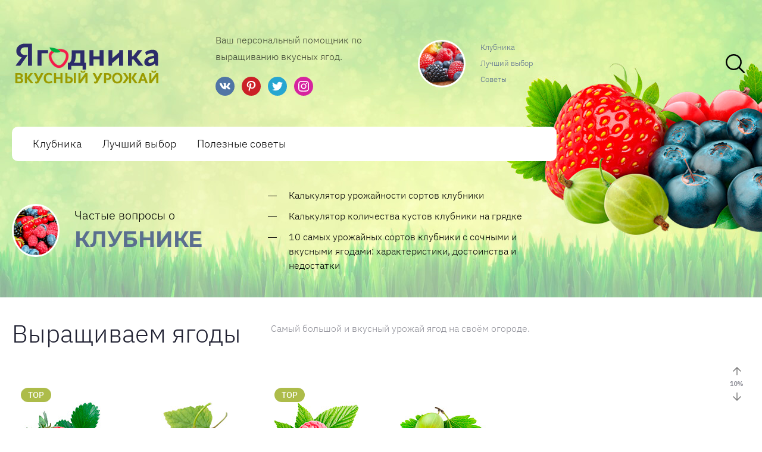

--- FILE ---
content_type: text/html; charset=UTF-8
request_url: https://yagodnika.ru/
body_size: 21152
content:

<!DOCTYPE html>
<html lang="ru-RU" prefix="og: http://ogp.me/ns# article: http://ogp.me/ns/article#  profile: http://ogp.me/ns/profile# fb: http://ogp.me/ns/fb#">

<head><meta charset="UTF-8"><script>if(navigator.userAgent.match(/MSIE|Internet Explorer/i)||navigator.userAgent.match(/Trident\/7\..*?rv:11/i)){var href=document.location.href;if(!href.match(/[?&]nowprocket/)){if(href.indexOf("?")==-1){if(href.indexOf("#")==-1){document.location.href=href+"?nowprocket=1"}else{document.location.href=href.replace("#","?nowprocket=1#")}}else{if(href.indexOf("#")==-1){document.location.href=href+"&nowprocket=1"}else{document.location.href=href.replace("#","&nowprocket=1#")}}}}</script><script>class RocketLazyLoadScripts{constructor(){this.v="1.2.4",this.triggerEvents=["keydown","mousedown","mousemove","touchmove","touchstart","touchend","wheel"],this.userEventHandler=this._triggerListener.bind(this),this.touchStartHandler=this._onTouchStart.bind(this),this.touchMoveHandler=this._onTouchMove.bind(this),this.touchEndHandler=this._onTouchEnd.bind(this),this.clickHandler=this._onClick.bind(this),this.interceptedClicks=[],window.addEventListener("pageshow",t=>{this.persisted=t.persisted}),window.addEventListener("DOMContentLoaded",()=>{this._preconnect3rdParties()}),this.delayedScripts={normal:[],async:[],defer:[]},this.trash=[],this.allJQueries=[]}_addUserInteractionListener(t){if(document.hidden){t._triggerListener();return}this.triggerEvents.forEach(e=>window.addEventListener(e,t.userEventHandler,{passive:!0})),window.addEventListener("touchstart",t.touchStartHandler,{passive:!0}),window.addEventListener("mousedown",t.touchStartHandler),document.addEventListener("visibilitychange",t.userEventHandler)}_removeUserInteractionListener(){this.triggerEvents.forEach(t=>window.removeEventListener(t,this.userEventHandler,{passive:!0})),document.removeEventListener("visibilitychange",this.userEventHandler)}_onTouchStart(t){"HTML"!==t.target.tagName&&(window.addEventListener("touchend",this.touchEndHandler),window.addEventListener("mouseup",this.touchEndHandler),window.addEventListener("touchmove",this.touchMoveHandler,{passive:!0}),window.addEventListener("mousemove",this.touchMoveHandler),t.target.addEventListener("click",this.clickHandler),this._renameDOMAttribute(t.target,"onclick","rocket-onclick"),this._pendingClickStarted())}_onTouchMove(t){window.removeEventListener("touchend",this.touchEndHandler),window.removeEventListener("mouseup",this.touchEndHandler),window.removeEventListener("touchmove",this.touchMoveHandler,{passive:!0}),window.removeEventListener("mousemove",this.touchMoveHandler),t.target.removeEventListener("click",this.clickHandler),this._renameDOMAttribute(t.target,"rocket-onclick","onclick"),this._pendingClickFinished()}_onTouchEnd(){window.removeEventListener("touchend",this.touchEndHandler),window.removeEventListener("mouseup",this.touchEndHandler),window.removeEventListener("touchmove",this.touchMoveHandler,{passive:!0}),window.removeEventListener("mousemove",this.touchMoveHandler)}_onClick(t){t.target.removeEventListener("click",this.clickHandler),this._renameDOMAttribute(t.target,"rocket-onclick","onclick"),this.interceptedClicks.push(t),t.preventDefault(),t.stopPropagation(),t.stopImmediatePropagation(),this._pendingClickFinished()}_replayClicks(){window.removeEventListener("touchstart",this.touchStartHandler,{passive:!0}),window.removeEventListener("mousedown",this.touchStartHandler),this.interceptedClicks.forEach(t=>{t.target.dispatchEvent(new MouseEvent("click",{view:t.view,bubbles:!0,cancelable:!0}))})}_waitForPendingClicks(){return new Promise(t=>{this._isClickPending?this._pendingClickFinished=t:t()})}_pendingClickStarted(){this._isClickPending=!0}_pendingClickFinished(){this._isClickPending=!1}_renameDOMAttribute(t,e,r){t.hasAttribute&&t.hasAttribute(e)&&(event.target.setAttribute(r,event.target.getAttribute(e)),event.target.removeAttribute(e))}_triggerListener(){this._removeUserInteractionListener(this),"loading"===document.readyState?document.addEventListener("DOMContentLoaded",this._loadEverythingNow.bind(this)):this._loadEverythingNow()}_preconnect3rdParties(){let t=[];document.querySelectorAll("script[type=rocketlazyloadscript][data-rocket-src]").forEach(e=>{let r=e.getAttribute("data-rocket-src");if(r&&0!==r.indexOf("data:")){0===r.indexOf("//")&&(r=location.protocol+r);try{let i=new URL(r).origin;i!==location.origin&&t.push({src:i,crossOrigin:e.crossOrigin||"module"===e.getAttribute("data-rocket-type")})}catch(n){}}}),t=[...new Map(t.map(t=>[JSON.stringify(t),t])).values()],this._batchInjectResourceHints(t,"preconnect")}async _loadEverythingNow(){this.lastBreath=Date.now(),this._delayEventListeners(),this._delayJQueryReady(this),this._handleDocumentWrite(),this._registerAllDelayedScripts(),this._preloadAllScripts(),await this._loadScriptsFromList(this.delayedScripts.normal),await this._loadScriptsFromList(this.delayedScripts.defer),await this._loadScriptsFromList(this.delayedScripts.async);try{await this._triggerDOMContentLoaded(),await this._pendingWebpackRequests(this),await this._triggerWindowLoad()}catch(t){console.error(t)}window.dispatchEvent(new Event("rocket-allScriptsLoaded")),this._waitForPendingClicks().then(()=>{this._replayClicks()}),this._emptyTrash()}_registerAllDelayedScripts(){document.querySelectorAll("script[type=rocketlazyloadscript]").forEach(t=>{t.hasAttribute("data-rocket-src")?t.hasAttribute("async")&&!1!==t.async?this.delayedScripts.async.push(t):t.hasAttribute("defer")&&!1!==t.defer||"module"===t.getAttribute("data-rocket-type")?this.delayedScripts.defer.push(t):this.delayedScripts.normal.push(t):this.delayedScripts.normal.push(t)})}async _transformScript(t){if(await this._littleBreath(),!0===t.noModule&&"noModule"in HTMLScriptElement.prototype){t.setAttribute("data-rocket-status","skipped");return}return new Promise(navigator.userAgent.indexOf("Firefox/")>0||""===navigator.vendor?e=>{let r=document.createElement("script");[...t.attributes].forEach(t=>{let e=t.nodeName;"type"!==e&&("data-rocket-type"===e&&(e="type"),"data-rocket-src"===e&&(e="src"),r.setAttribute(e,t.nodeValue))}),t.text&&(r.text=t.text),r.hasAttribute("src")?(r.addEventListener("load",e),r.addEventListener("error",e)):(r.text=t.text,e());try{t.parentNode.replaceChild(r,t)}catch(i){e()}}:e=>{function r(){t.setAttribute("data-rocket-status","failed"),e()}try{let i=t.getAttribute("data-rocket-type"),n=t.getAttribute("data-rocket-src");i?(t.type=i,t.removeAttribute("data-rocket-type")):t.removeAttribute("type"),t.addEventListener("load",function r(){t.setAttribute("data-rocket-status","executed"),e()}),t.addEventListener("error",r),n?(t.removeAttribute("data-rocket-src"),t.src=n):t.src="data:text/javascript;base64,"+window.btoa(unescape(encodeURIComponent(t.text)))}catch(s){r()}})}async _loadScriptsFromList(t){let e=t.shift();return e&&e.isConnected?(await this._transformScript(e),this._loadScriptsFromList(t)):Promise.resolve()}_preloadAllScripts(){this._batchInjectResourceHints([...this.delayedScripts.normal,...this.delayedScripts.defer,...this.delayedScripts.async],"preload")}_batchInjectResourceHints(t,e){var r=document.createDocumentFragment();t.forEach(t=>{let i=t.getAttribute&&t.getAttribute("data-rocket-src")||t.src;if(i){let n=document.createElement("link");n.href=i,n.rel=e,"preconnect"!==e&&(n.as="script"),t.getAttribute&&"module"===t.getAttribute("data-rocket-type")&&(n.crossOrigin=!0),t.crossOrigin&&(n.crossOrigin=t.crossOrigin),t.integrity&&(n.integrity=t.integrity),r.appendChild(n),this.trash.push(n)}}),document.head.appendChild(r)}_delayEventListeners(){let t={};function e(e,r){!function e(r){!t[r]&&(t[r]={originalFunctions:{add:r.addEventListener,remove:r.removeEventListener},eventsToRewrite:[]},r.addEventListener=function(){arguments[0]=i(arguments[0]),t[r].originalFunctions.add.apply(r,arguments)},r.removeEventListener=function(){arguments[0]=i(arguments[0]),t[r].originalFunctions.remove.apply(r,arguments)});function i(e){return t[r].eventsToRewrite.indexOf(e)>=0?"rocket-"+e:e}}(e),t[e].eventsToRewrite.push(r)}function r(t,e){let r=t[e];Object.defineProperty(t,e,{get:()=>r||function(){},set(i){t["rocket"+e]=r=i}})}e(document,"DOMContentLoaded"),e(window,"DOMContentLoaded"),e(window,"load"),e(window,"pageshow"),e(document,"readystatechange"),r(document,"onreadystatechange"),r(window,"onload"),r(window,"onpageshow")}_delayJQueryReady(t){let e;function r(t){return t.split(" ").map(t=>"load"===t||0===t.indexOf("load.")?"rocket-jquery-load":t).join(" ")}function i(i){if(i&&i.fn&&!t.allJQueries.includes(i)){i.fn.ready=i.fn.init.prototype.ready=function(e){return t.domReadyFired?e.bind(document)(i):document.addEventListener("rocket-DOMContentLoaded",()=>e.bind(document)(i)),i([])};let n=i.fn.on;i.fn.on=i.fn.init.prototype.on=function(){return this[0]===window&&("string"==typeof arguments[0]||arguments[0]instanceof String?arguments[0]=r(arguments[0]):"object"==typeof arguments[0]&&Object.keys(arguments[0]).forEach(t=>{let e=arguments[0][t];delete arguments[0][t],arguments[0][r(t)]=e})),n.apply(this,arguments),this},t.allJQueries.push(i)}e=i}i(window.jQuery),Object.defineProperty(window,"jQuery",{get:()=>e,set(t){i(t)}})}async _pendingWebpackRequests(t){let e=document.querySelector("script[data-webpack]");async function r(){return new Promise(t=>{e.addEventListener("load",t),e.addEventListener("error",t)})}e&&(await r(),await t._requestAnimFrame(),await t._pendingWebpackRequests(t))}async _triggerDOMContentLoaded(){this.domReadyFired=!0,await this._littleBreath(),document.dispatchEvent(new Event("rocket-DOMContentLoaded")),await this._littleBreath(),window.dispatchEvent(new Event("rocket-DOMContentLoaded")),await this._littleBreath(),document.dispatchEvent(new Event("rocket-readystatechange")),await this._littleBreath(),document.rocketonreadystatechange&&document.rocketonreadystatechange()}async _triggerWindowLoad(){await this._littleBreath(),window.dispatchEvent(new Event("rocket-load")),await this._littleBreath(),window.rocketonload&&window.rocketonload(),await this._littleBreath(),this.allJQueries.forEach(t=>t(window).trigger("rocket-jquery-load")),await this._littleBreath();let t=new Event("rocket-pageshow");t.persisted=this.persisted,window.dispatchEvent(t),await this._littleBreath(),window.rocketonpageshow&&window.rocketonpageshow({persisted:this.persisted})}_handleDocumentWrite(){let t=new Map;document.write=document.writeln=function(e){let r=document.currentScript;r||console.error("WPRocket unable to document.write this: "+e);let i=document.createRange(),n=r.parentElement,s=t.get(r);void 0===s&&(s=r.nextSibling,t.set(r,s));let a=document.createDocumentFragment();i.setStart(a,0),a.appendChild(i.createContextualFragment(e)),n.insertBefore(a,s)}}async _littleBreath(){Date.now()-this.lastBreath>45&&(await this._requestAnimFrame(),this.lastBreath=Date.now())}async _requestAnimFrame(){return document.hidden?new Promise(t=>setTimeout(t)):new Promise(t=>requestAnimationFrame(t))}_emptyTrash(){this.trash.forEach(t=>t.remove())}static run(){let t=new RocketLazyLoadScripts;t._addUserInteractionListener(t)}}RocketLazyLoadScripts.run();</script>
    
    <meta http-equiv="X-UA-Compatible" content="IE=edge">
    <meta name="viewport" content="width=device-width,initial-scale=1,minimum-scale=1,maximum-scale=1">

    <link rel="preload" as="font" type="font/woff2" href="https://yagodnika.ru/wp-content/themes/vine-great/fonts/ibm-plex-sans-v8-latin_cyrillic-300.woff2" crossorigin>
    <link rel="preload" as="font" type="font/woff2" href="https://yagodnika.ru/wp-content/themes/vine-great/fonts/ibm-plex-sans-v8-latin_cyrillic-500.woff2" crossorigin>
    <link rel="preload" as="font" type="font/woff2" href="https://yagodnika.ru/wp-content/themes/vine-great/fonts/montserrat-v15-latin_cyrillic-700.woff2" crossorigin>

    <link rel="preload" as="image" href="https://yagodnika.ru/wp-content/uploads/2021/08/logo.png">

            <link rel="preload" as="image" href="https://yagodnika.ru/wp-content/uploads/2021/05/header-4.jpg">
                    <link rel="preload" as="image" href="https://yagodnika.ru/wp-content/uploads/2021/05/yagodki_400x400.png">
            
    <meta name='robots' content='index, follow, max-image-preview:large, max-snippet:-1, max-video-preview:-1' />
<link rel="preload" href="https://yagodnika.ru/wp-content/plugins/rate-my-post/public/css/fonts/ratemypost.ttf" type="font/ttf" as="font" crossorigin="anonymous">
	<!-- This site is optimized with the Yoast SEO Premium plugin v21.5 (Yoast SEO v21.5) - https://yoast.com/wordpress/plugins/seo/ -->
	<title>Всё о уходе и выращивании ягод: клубники, смородины, малины и других культур - Ваш персональный помощник по выращиванию вкусных ягод.</title>
	<meta name="description" content="Ваш персональный помощник по выращиванию вкусных ягод." />
	<link rel="canonical" href="https://yagodnika.ru/" />
	<link rel="next" href="https://yagodnika.ru/page/2" />
	<meta property="og:locale" content="ru_RU" />
	<meta property="og:type" content="website" />
	<meta property="og:title" content="Всё о уходе и выращивании ягод: клубники, смородины, малины и других культур" />
	<meta property="og:description" content="Ваш персональный помощник по выращиванию вкусных ягод." />
	<meta property="og:url" content="https://yagodnika.ru/" />
	<meta property="og:site_name" content="Всё о уходе и выращивании ягод: клубники, смородины, малины и других культур" />
	<meta name="twitter:card" content="summary_large_image" />
	<script type="application/ld+json" class="yoast-schema-graph">{"@context":"https://schema.org","@graph":[{"@type":"CollectionPage","@id":"https://yagodnika.ru/","url":"https://yagodnika.ru/","name":"Всё о уходе и выращивании ягод: клубники, смородины, малины и других культур - Ваш персональный помощник по выращиванию вкусных ягод.","isPartOf":{"@id":"https://yagodnika.ru/#website"},"description":"Ваш персональный помощник по выращиванию вкусных ягод.","breadcrumb":{"@id":"https://yagodnika.ru/#breadcrumb"},"inLanguage":"ru-RU"},{"@type":"BreadcrumbList","@id":"https://yagodnika.ru/#breadcrumb","itemListElement":[{"@type":"ListItem","position":1,"name":"Главная страница"}]},{"@type":"WebSite","@id":"https://yagodnika.ru/#website","url":"https://yagodnika.ru/","name":"Всё о уходе и выращивании ягод: клубники, смородины, малины и других культур","description":"Ваш персональный помощник по выращиванию вкусных ягод.","potentialAction":[{"@type":"SearchAction","target":{"@type":"EntryPoint","urlTemplate":"https://yagodnika.ru/?s={search_term_string}"},"query-input":"required name=search_term_string"}],"inLanguage":"ru-RU"}]}</script>
	<!-- / Yoast SEO Premium plugin. -->



<link rel="alternate" type="application/rss+xml" title="Всё о уходе и выращивании ягод: клубники, смородины, малины и других культур &raquo; Лента" href="https://yagodnika.ru/feed" />
<link rel="alternate" type="application/rss+xml" title="Всё о уходе и выращивании ягод: клубники, смородины, малины и других культур &raquo; Лента комментариев" href="https://yagodnika.ru/comments/feed" />

		<style type="text/css">
			.mistape-test, .mistape_mistake_inner {color: #adbc4a !important;}
			#mistape_dialog h2::before, #mistape_dialog .mistape_action, .mistape-letter-back {background-color: #adbc4a !important; }
			#mistape_reported_text:before, #mistape_reported_text:after {border-color: #adbc4a !important;}
            .mistape-letter-front .front-left {border-left-color: #adbc4a !important;}
            .mistape-letter-front .front-right {border-right-color: #adbc4a !important;}
            .mistape-letter-front .front-bottom, .mistape-letter-back > .mistape-letter-back-top, .mistape-letter-top {border-bottom-color: #adbc4a !important;}
            .mistape-logo svg {fill: #adbc4a !important;}
		</style>
		<link rel='stylesheet' id='opinionica_style_owl-css' href='https://yagodnika.ru/wp-content/plugins/opinionica/js/OwlCarousel2/docs/assets/owlcarousel/assets/owl.carousel.min.css?ver=6.4.7' type='text/css' media='all' />
<link rel='stylesheet' id='opinionica_style_owl2-css' href='https://yagodnika.ru/wp-content/plugins/opinionica/js/OwlCarousel2/docs/assets/owlcarousel/assets/owl.theme.default.min.css?ver=6.4.7' type='text/css' media='all' />
<link data-minify="1" rel='stylesheet' id='opinionica_style-css' href='https://yagodnika.ru/wp-content/cache/min/1/wp-content/plugins/opinionica/css/opinionica.css?ver=1708520398' type='text/css' media='all' />
<link rel='stylesheet' id='wp-block-library-css' href='https://yagodnika.ru/wp-includes/css/dist/block-library/style.min.css?ver=6.4.7' type='text/css' media='all' />
<style id='classic-theme-styles-inline-css' type='text/css'>
/*! This file is auto-generated */
.wp-block-button__link{color:#fff;background-color:#32373c;border-radius:9999px;box-shadow:none;text-decoration:none;padding:calc(.667em + 2px) calc(1.333em + 2px);font-size:1.125em}.wp-block-file__button{background:#32373c;color:#fff;text-decoration:none}
</style>
<style id='global-styles-inline-css' type='text/css'>
body{--wp--preset--color--black: #000000;--wp--preset--color--cyan-bluish-gray: #abb8c3;--wp--preset--color--white: #ffffff;--wp--preset--color--pale-pink: #f78da7;--wp--preset--color--vivid-red: #cf2e2e;--wp--preset--color--luminous-vivid-orange: #ff6900;--wp--preset--color--luminous-vivid-amber: #fcb900;--wp--preset--color--light-green-cyan: #7bdcb5;--wp--preset--color--vivid-green-cyan: #00d084;--wp--preset--color--pale-cyan-blue: #8ed1fc;--wp--preset--color--vivid-cyan-blue: #0693e3;--wp--preset--color--vivid-purple: #9b51e0;--wp--preset--gradient--vivid-cyan-blue-to-vivid-purple: linear-gradient(135deg,rgba(6,147,227,1) 0%,rgb(155,81,224) 100%);--wp--preset--gradient--light-green-cyan-to-vivid-green-cyan: linear-gradient(135deg,rgb(122,220,180) 0%,rgb(0,208,130) 100%);--wp--preset--gradient--luminous-vivid-amber-to-luminous-vivid-orange: linear-gradient(135deg,rgba(252,185,0,1) 0%,rgba(255,105,0,1) 100%);--wp--preset--gradient--luminous-vivid-orange-to-vivid-red: linear-gradient(135deg,rgba(255,105,0,1) 0%,rgb(207,46,46) 100%);--wp--preset--gradient--very-light-gray-to-cyan-bluish-gray: linear-gradient(135deg,rgb(238,238,238) 0%,rgb(169,184,195) 100%);--wp--preset--gradient--cool-to-warm-spectrum: linear-gradient(135deg,rgb(74,234,220) 0%,rgb(151,120,209) 20%,rgb(207,42,186) 40%,rgb(238,44,130) 60%,rgb(251,105,98) 80%,rgb(254,248,76) 100%);--wp--preset--gradient--blush-light-purple: linear-gradient(135deg,rgb(255,206,236) 0%,rgb(152,150,240) 100%);--wp--preset--gradient--blush-bordeaux: linear-gradient(135deg,rgb(254,205,165) 0%,rgb(254,45,45) 50%,rgb(107,0,62) 100%);--wp--preset--gradient--luminous-dusk: linear-gradient(135deg,rgb(255,203,112) 0%,rgb(199,81,192) 50%,rgb(65,88,208) 100%);--wp--preset--gradient--pale-ocean: linear-gradient(135deg,rgb(255,245,203) 0%,rgb(182,227,212) 50%,rgb(51,167,181) 100%);--wp--preset--gradient--electric-grass: linear-gradient(135deg,rgb(202,248,128) 0%,rgb(113,206,126) 100%);--wp--preset--gradient--midnight: linear-gradient(135deg,rgb(2,3,129) 0%,rgb(40,116,252) 100%);--wp--preset--font-size--small: 13px;--wp--preset--font-size--medium: 20px;--wp--preset--font-size--large: 36px;--wp--preset--font-size--x-large: 42px;--wp--preset--spacing--20: 0.44rem;--wp--preset--spacing--30: 0.67rem;--wp--preset--spacing--40: 1rem;--wp--preset--spacing--50: 1.5rem;--wp--preset--spacing--60: 2.25rem;--wp--preset--spacing--70: 3.38rem;--wp--preset--spacing--80: 5.06rem;--wp--preset--shadow--natural: 6px 6px 9px rgba(0, 0, 0, 0.2);--wp--preset--shadow--deep: 12px 12px 50px rgba(0, 0, 0, 0.4);--wp--preset--shadow--sharp: 6px 6px 0px rgba(0, 0, 0, 0.2);--wp--preset--shadow--outlined: 6px 6px 0px -3px rgba(255, 255, 255, 1), 6px 6px rgba(0, 0, 0, 1);--wp--preset--shadow--crisp: 6px 6px 0px rgba(0, 0, 0, 1);}:where(.is-layout-flex){gap: 0.5em;}:where(.is-layout-grid){gap: 0.5em;}body .is-layout-flow > .alignleft{float: left;margin-inline-start: 0;margin-inline-end: 2em;}body .is-layout-flow > .alignright{float: right;margin-inline-start: 2em;margin-inline-end: 0;}body .is-layout-flow > .aligncenter{margin-left: auto !important;margin-right: auto !important;}body .is-layout-constrained > .alignleft{float: left;margin-inline-start: 0;margin-inline-end: 2em;}body .is-layout-constrained > .alignright{float: right;margin-inline-start: 2em;margin-inline-end: 0;}body .is-layout-constrained > .aligncenter{margin-left: auto !important;margin-right: auto !important;}body .is-layout-constrained > :where(:not(.alignleft):not(.alignright):not(.alignfull)){max-width: var(--wp--style--global--content-size);margin-left: auto !important;margin-right: auto !important;}body .is-layout-constrained > .alignwide{max-width: var(--wp--style--global--wide-size);}body .is-layout-flex{display: flex;}body .is-layout-flex{flex-wrap: wrap;align-items: center;}body .is-layout-flex > *{margin: 0;}body .is-layout-grid{display: grid;}body .is-layout-grid > *{margin: 0;}:where(.wp-block-columns.is-layout-flex){gap: 2em;}:where(.wp-block-columns.is-layout-grid){gap: 2em;}:where(.wp-block-post-template.is-layout-flex){gap: 1.25em;}:where(.wp-block-post-template.is-layout-grid){gap: 1.25em;}.has-black-color{color: var(--wp--preset--color--black) !important;}.has-cyan-bluish-gray-color{color: var(--wp--preset--color--cyan-bluish-gray) !important;}.has-white-color{color: var(--wp--preset--color--white) !important;}.has-pale-pink-color{color: var(--wp--preset--color--pale-pink) !important;}.has-vivid-red-color{color: var(--wp--preset--color--vivid-red) !important;}.has-luminous-vivid-orange-color{color: var(--wp--preset--color--luminous-vivid-orange) !important;}.has-luminous-vivid-amber-color{color: var(--wp--preset--color--luminous-vivid-amber) !important;}.has-light-green-cyan-color{color: var(--wp--preset--color--light-green-cyan) !important;}.has-vivid-green-cyan-color{color: var(--wp--preset--color--vivid-green-cyan) !important;}.has-pale-cyan-blue-color{color: var(--wp--preset--color--pale-cyan-blue) !important;}.has-vivid-cyan-blue-color{color: var(--wp--preset--color--vivid-cyan-blue) !important;}.has-vivid-purple-color{color: var(--wp--preset--color--vivid-purple) !important;}.has-black-background-color{background-color: var(--wp--preset--color--black) !important;}.has-cyan-bluish-gray-background-color{background-color: var(--wp--preset--color--cyan-bluish-gray) !important;}.has-white-background-color{background-color: var(--wp--preset--color--white) !important;}.has-pale-pink-background-color{background-color: var(--wp--preset--color--pale-pink) !important;}.has-vivid-red-background-color{background-color: var(--wp--preset--color--vivid-red) !important;}.has-luminous-vivid-orange-background-color{background-color: var(--wp--preset--color--luminous-vivid-orange) !important;}.has-luminous-vivid-amber-background-color{background-color: var(--wp--preset--color--luminous-vivid-amber) !important;}.has-light-green-cyan-background-color{background-color: var(--wp--preset--color--light-green-cyan) !important;}.has-vivid-green-cyan-background-color{background-color: var(--wp--preset--color--vivid-green-cyan) !important;}.has-pale-cyan-blue-background-color{background-color: var(--wp--preset--color--pale-cyan-blue) !important;}.has-vivid-cyan-blue-background-color{background-color: var(--wp--preset--color--vivid-cyan-blue) !important;}.has-vivid-purple-background-color{background-color: var(--wp--preset--color--vivid-purple) !important;}.has-black-border-color{border-color: var(--wp--preset--color--black) !important;}.has-cyan-bluish-gray-border-color{border-color: var(--wp--preset--color--cyan-bluish-gray) !important;}.has-white-border-color{border-color: var(--wp--preset--color--white) !important;}.has-pale-pink-border-color{border-color: var(--wp--preset--color--pale-pink) !important;}.has-vivid-red-border-color{border-color: var(--wp--preset--color--vivid-red) !important;}.has-luminous-vivid-orange-border-color{border-color: var(--wp--preset--color--luminous-vivid-orange) !important;}.has-luminous-vivid-amber-border-color{border-color: var(--wp--preset--color--luminous-vivid-amber) !important;}.has-light-green-cyan-border-color{border-color: var(--wp--preset--color--light-green-cyan) !important;}.has-vivid-green-cyan-border-color{border-color: var(--wp--preset--color--vivid-green-cyan) !important;}.has-pale-cyan-blue-border-color{border-color: var(--wp--preset--color--pale-cyan-blue) !important;}.has-vivid-cyan-blue-border-color{border-color: var(--wp--preset--color--vivid-cyan-blue) !important;}.has-vivid-purple-border-color{border-color: var(--wp--preset--color--vivid-purple) !important;}.has-vivid-cyan-blue-to-vivid-purple-gradient-background{background: var(--wp--preset--gradient--vivid-cyan-blue-to-vivid-purple) !important;}.has-light-green-cyan-to-vivid-green-cyan-gradient-background{background: var(--wp--preset--gradient--light-green-cyan-to-vivid-green-cyan) !important;}.has-luminous-vivid-amber-to-luminous-vivid-orange-gradient-background{background: var(--wp--preset--gradient--luminous-vivid-amber-to-luminous-vivid-orange) !important;}.has-luminous-vivid-orange-to-vivid-red-gradient-background{background: var(--wp--preset--gradient--luminous-vivid-orange-to-vivid-red) !important;}.has-very-light-gray-to-cyan-bluish-gray-gradient-background{background: var(--wp--preset--gradient--very-light-gray-to-cyan-bluish-gray) !important;}.has-cool-to-warm-spectrum-gradient-background{background: var(--wp--preset--gradient--cool-to-warm-spectrum) !important;}.has-blush-light-purple-gradient-background{background: var(--wp--preset--gradient--blush-light-purple) !important;}.has-blush-bordeaux-gradient-background{background: var(--wp--preset--gradient--blush-bordeaux) !important;}.has-luminous-dusk-gradient-background{background: var(--wp--preset--gradient--luminous-dusk) !important;}.has-pale-ocean-gradient-background{background: var(--wp--preset--gradient--pale-ocean) !important;}.has-electric-grass-gradient-background{background: var(--wp--preset--gradient--electric-grass) !important;}.has-midnight-gradient-background{background: var(--wp--preset--gradient--midnight) !important;}.has-small-font-size{font-size: var(--wp--preset--font-size--small) !important;}.has-medium-font-size{font-size: var(--wp--preset--font-size--medium) !important;}.has-large-font-size{font-size: var(--wp--preset--font-size--large) !important;}.has-x-large-font-size{font-size: var(--wp--preset--font-size--x-large) !important;}
.wp-block-navigation a:where(:not(.wp-element-button)){color: inherit;}
:where(.wp-block-post-template.is-layout-flex){gap: 1.25em;}:where(.wp-block-post-template.is-layout-grid){gap: 1.25em;}
:where(.wp-block-columns.is-layout-flex){gap: 2em;}:where(.wp-block-columns.is-layout-grid){gap: 2em;}
.wp-block-pullquote{font-size: 1.5em;line-height: 1.6;}
</style>
<link data-minify="1" rel='stylesheet' id='style-forum-webnavoz-css' href='https://yagodnika.ru/wp-content/cache/min/1/wp-content/plugins/forum-by-webnavoz/forum-by-webnavoz.css?ver=1708520398' type='text/css' media='all' />
<link data-minify="1" rel='stylesheet' id='style-mikolator-css' href='https://yagodnika.ru/wp-content/cache/min/1/wp-content/plugins/mikolator-by-webnavoz/css/mikolator-style.css?ver=1708520398' type='text/css' media='all' />
<link data-minify="1" rel='stylesheet' id='rate-my-post-css' href='https://yagodnika.ru/wp-content/cache/min/1/wp-content/plugins/rate-my-post/public/css/rate-my-post.css?ver=1708520398' type='text/css' media='all' />
<style id='rate-my-post-inline-css' type='text/css'>
.rmp-icon--full-highlight {color: #ffd06a;}.rmp-icon--half-highlight {  background: -webkit-gradient(linear, left top, right top, color-stop(50%, #ffd06a), color-stop(50%, #ccc));  background: linear-gradient(to right, #ffd06a 50%, #ccc 50%);-webkit-background-clip: text;-webkit-text-fill-color: transparent;}.rmp-rating-widget .rmp-icon--processing-rating {color: #ffd06a;  -webkit-background-clip: initial;  -webkit-text-fill-color: initial;  background: transparent;}.rmp-rating-widget .rmp-icon--ratings {  font-size: 23px;}
</style>
<link data-minify="1" rel='stylesheet' id='style-vote2x-css' href='https://yagodnika.ru/wp-content/cache/min/1/wp-content/plugins/vote2x/vote2x-style.css?ver=1708520398' type='text/css' media='all' />
<link data-minify="1" rel='stylesheet' id='style-rating_webnavoz-css' href='https://yagodnika.ru/wp-content/cache/min/1/wp-content/plugins/webnavoz-rating/css/style-rating-webnavoz.css?ver=1708520398' type='text/css' media='all' />
<link data-minify="1" rel='stylesheet' id='style-videos_webnavoz-css' href='https://yagodnika.ru/wp-content/cache/min/1/wp-content/plugins/webnavoz-video/css/style-videos-webnavoz.css?ver=1708520398' type='text/css' media='all' />
<link data-minify="1" rel='stylesheet' id='mistape-front-css' href='https://yagodnika.ru/wp-content/cache/min/1/wp-content/plugins/mistape/assets/css/mistape-front.css?ver=1708520398' type='text/css' media='all' />
<link data-minify="1" rel='stylesheet' id='main-css' href='https://yagodnika.ru/wp-content/cache/min/1/wp-content/themes/vine-great/css/front-page.css?ver=1708520398' type='text/css' media='all' />
<style id='main-inline-css' type='text/css'>

		:root {
            --main: #adbc4a;
            --main2: #000;
            --menu: #fff;
            --menu_color: #000;
            --accent: #f29e2a;
            --accent2: #5a6e8f;
            --grad1: #eef6ff;
            --grad2: #f3f7e3;
        }
        .site-header {
            --accent2: #5a6e8f;
        }
        @media screen and (min-width: 1141px) {
            .site-header {
                --width: 915px;
            }
        }
        .image-block:before {
            background-image: url(https://yagodnika.ru/wp-content/uploads/2021/05/block_vnimanie.png);
        }
</style>
<link rel='stylesheet' id='niceseo_gallery_css-css' href='https://yagodnika.ru/wp-content/plugins/niceseo-gallery/niceseo-gallery.min.css?ver=6.4.7' type='text/css' media='all' />
<link rel='stylesheet' id='webnavoz_stream_gallery_css-css' href='https://yagodnika.ru/wp-content/plugins/webnavoz-stream-gallery/webnavoz-stream-gallery.min.css?ver=6.4.7' type='text/css' media='all' />
<link rel='stylesheet' id='webnavoz_stream_gallery_style_slick-css' href='https://yagodnika.ru/wp-content/plugins/webnavoz-stream-gallery/Slick/slick.min.css?ver=6.4.7' type='text/css' media='all' />
<link data-minify="1" rel='stylesheet' id='webnavoz_stream_gallery_style_slick2-css' href='https://yagodnika.ru/wp-content/cache/min/1/wp-content/plugins/webnavoz-stream-gallery/Slick/slick-theme.min.css?ver=1708520398' type='text/css' media='all' />
<script type="text/javascript" src="https://yagodnika.ru/wp-includes/js/jquery/jquery.min.js?ver=3.7.1" id="jquery-core-js"></script>
<script type="rocketlazyloadscript" data-minify="1" data-rocket-type="text/javascript" data-rocket-src="https://yagodnika.ru/wp-content/cache/min/1/wp-content/plugins/forum-by-webnavoz/forum-by-webnavoz.js?ver=1708520398" id="webnavoz-forum-script-js" defer></script>
<link rel="https://api.w.org/" href="https://yagodnika.ru/wp-json/" /><meta name="cdp-version" content="1.4.4" /> 		 <script type="rocketlazyloadscript"> var ajaxUrl = "https://yagodnika.ru/wp-admin/admin-ajax.php";</script>
 	 <link rel="icon" href="https://yagodnika.ru/wp-content/uploads/2021/05/cropped-favicon-1-32x32.png" sizes="32x32" />
<link rel="icon" href="https://yagodnika.ru/wp-content/uploads/2021/05/cropped-favicon-1-192x192.png" sizes="192x192" />
<link rel="apple-touch-icon" href="https://yagodnika.ru/wp-content/uploads/2021/05/cropped-favicon-1-180x180.png" />
<meta name="msapplication-TileImage" content="https://yagodnika.ru/wp-content/uploads/2021/05/cropped-favicon-1-270x270.png" />
		<style type="text/css" id="wp-custom-css">
			   .airo_col_opis_1{
    font-family: 'IBM Plex Sans';
    font-size: 13px;
    color: #324b6770;
    width: 100%;
    height: auto;
    display: table;
    margin-bottom: 2px;
    }
    
    .airo_col_opis_znach_1{
    font-family: 'IBM Plex Sans';
    font-size: 15px;
    color: #324b67;
    width: 100%;
    height: auto;
    display: table;
    }
 
    .box{
      display: flex;
  align-items: center;
  justify-content: center;
    }
    .box div.kolonka {
  width: 100px;
  height: 100px;
}

.razdekitel{
 display: flex;
    width: 100%;
    height: auto;
    display: table;
    margin-bottom: 30px;
    
    border-bottom: 1px solid #e4e7ec;

}
    		</style>
		<noscript><style id="rocket-lazyload-nojs-css">.rll-youtube-player, [data-lazy-src]{display:none !important;}</style></noscript>
    <script type="rocketlazyloadscript" data-ad-client="ca-pub-8879520785068597" async data-rocket-src="https://pagead2.googlesyndication.com/pagead/js/adsbygoogle.js"></script>    
    <!-- Yandex.RTB -->
    <script type="rocketlazyloadscript">window.yaContextCb=window.yaContextCb||[]</script>
    <script type="rocketlazyloadscript" data-rocket-src="https://yandex.ru/ads/system/context.js" async></script>
    
</head>


<body class="home blog bg-home">

    <div class="site-container">

        <header class="site-header">

            <div class="header-top">

                <div>
                                            <div class="logo left">
                            <h1 class="site-title">Всё о уходе и выращивании ягод: клубники, смородины, малины и других культур</h1>
                            <img class="skip-lazy" src="https://yagodnika.ru/wp-content/uploads/2021/08/logo.png" width="251" height="113" alt="">
                        </div>
                    
                    <div class="center">
                        <div class="site-desc">Ваш персональный помощник по выращиванию вкусных ягод.</div>
                        
<div class="social">
            <a rel="noopener" href="https://vk.com/yagodnika_ru" class="vk"></a>
                <a rel="noopener" href="https://www.pinterest.ru/yagodnika_ru/" class="pin"></a>
                <a rel="noopener" href="https://twitter.com/YagodnikaR" class="tw"></a>
                            <a rel="noopener" href="https://www.instagram.com/yagodnika.ru/" class="insta"></a>
        </div>                    </div>

                    <div class="right">
                                                    <img class="border skip-lazy" src="https://yagodnika.ru/wp-content/uploads/2021/05/yagodki_400x400.png" width="256" height="256" alt="">
                                                <ul class="top-menu menu"><li id="menu-item-473" class="menu-item menu-item-type-taxonomy menu-item-object-category menu-item-473"><a href="https://yagodnika.ru/klubnika">Клубника</a></li>
<li id="menu-item-474" class="menu-item menu-item-type-taxonomy menu-item-object-category menu-item-474"><a href="https://yagodnika.ru/luchshij-vybor">Лучший выбор</a></li>
<li id="menu-item-475" class="menu-item menu-item-type-taxonomy menu-item-object-category menu-item-475"><a href="https://yagodnika.ru/sovety">Советы</a></li>
</ul>                    </div>

                </div>

                <div class="header-search search-block">
                    <div class="search-icon"></div>
                    <form method="get" class="search-form" action="https://yagodnika.ru/">
    <input type="search" placeholder="Поиск информации на сайте" name="s" value="">
    <button class="search-submit"></button>
</form>                </div>

            </div>

            <nav class="header-menu mobile-menu" aria-label="Главное меню">
                <input id="mobile-menu-toggle" type="checkbox">
                <label class="mobile-menu-button" for="mobile-menu-toggle">
                    <span></span>
                </label>
                <div class="primary-menu">
                    <span class="cross"></span>
                    <ul class="menu"><li id="menu-item-346" class="menu-item menu-item-type-taxonomy menu-item-object-category menu-item-346"><a href="https://yagodnika.ru/klubnika">Клубника</a></li>
<li id="menu-item-387" class="menu-item menu-item-type-taxonomy menu-item-object-category menu-item-387"><a href="https://yagodnika.ru/luchshij-vybor">Лучший выбор</a></li>
<li id="menu-item-359" class="menu-item menu-item-type-taxonomy menu-item-object-category menu-item-359"><a href="https://yagodnika.ru/sovety">Полезные советы</a></li>
</ul>                </div>
            </nav>

            
<div class="qa heading-3">
    <div>
                    <img class="border" src="data:image/svg+xml,%3Csvg%20xmlns='http://www.w3.org/2000/svg'%20viewBox='0%200%20212%20238'%3E%3C/svg%3E" width="212" height="238" alt="" data-lazy-src="https://yagodnika.ru/wp-content/uploads/2021/05/chastie_voprosi.jpg"><noscript><img class="border" src="https://yagodnika.ru/wp-content/uploads/2021/05/chastie_voprosi.jpg" width="212" height="238" alt=""></noscript>
                <h2>
            Частые вопросы о            <span>Клубнике</span>
        </h2>
    </div>
    <div class="links">
                                    <a href="https://yagodnika.ru/sovety/kalkuljator-urozhajnosti-sortov-klubniki.html">Калькулятор урожайности сортов клубники</a>
                            <a href="https://yagodnika.ru/sovety/kalkuljator-kolichestva-kustov-klubniki-na-grjadke.html">Калькулятор количества кустов клубники на грядке</a>
                            <a href="https://yagodnika.ru/luchshij-vybor/10-samyh-urozhajnyh-sortov-klubniki-s-sochnymi-i-vkusnymi-jagodami.html">10 самых урожайных сортов клубники с сочными и вкусными ягодами: характеристики, достоинства и недостатки</a>
                        </div>
</div>
                            <picture>
                    <img src="data:image/svg+xml,%3Csvg%20xmlns='http://www.w3.org/2000/svg'%20viewBox='0%200%201600%20500'%3E%3C/svg%3E" width="1600" height="500" alt="" data-lazy-src="https://yagodnika.ru/wp-content/uploads/2021/05/header-4.jpg"><noscript><img src="https://yagodnika.ru/wp-content/uploads/2021/05/header-4.jpg" width="1600" height="500" alt=""></noscript>
                </picture>
            
        </header>

        <main class="content-wrap">
		
			<section class="teasers main-block heading-1">

				<header>
					<h2>Выращиваем ягоды</h2>
					<div class="sub-heading">Самый большой и вкусный урожай ягод на своём огороде.</div>
				</header>

				<div class="teasers-list oval">
																		<a href="https://yagodnika.ru/klubnika">
																	<small class="top">top</small>
																								<div class="item-image">
									<img src="data:image/svg+xml,%3Csvg%20xmlns='http://www.w3.org/2000/svg'%20viewBox='0%200%20150%20150'%3E%3C/svg%3E" width="150" height="150" alt="" data-lazy-src="https://yagodnika.ru/wp-content/uploads/2021/05/klubnika_mini.jpg"><noscript><img src="https://yagodnika.ru/wp-content/uploads/2021/05/klubnika_mini.jpg" width="150" height="150" alt=""></noscript>
								</div>
								<div class="h6">Клубника</div>
							</a>
													<a href="">
																								<div class="item-image">
									<img src="data:image/svg+xml,%3Csvg%20xmlns='http://www.w3.org/2000/svg'%20viewBox='0%200%20150%20150'%3E%3C/svg%3E" width="150" height="150" alt="" data-lazy-src="https://yagodnika.ru/wp-content/uploads/2021/05/smorodina_mini.jpg"><noscript><img src="https://yagodnika.ru/wp-content/uploads/2021/05/smorodina_mini.jpg" width="150" height="150" alt=""></noscript>
								</div>
								<div class="h6">Смородина</div>
							</a>
													<a href="">
																	<small class="top">top</small>
																								<div class="item-image">
									<img src="data:image/svg+xml,%3Csvg%20xmlns='http://www.w3.org/2000/svg'%20viewBox='0%200%20150%20150'%3E%3C/svg%3E" width="150" height="150" alt="" data-lazy-src="https://yagodnika.ru/wp-content/uploads/2021/05/malina_mini.jpg"><noscript><img src="https://yagodnika.ru/wp-content/uploads/2021/05/malina_mini.jpg" width="150" height="150" alt=""></noscript>
								</div>
								<div class="h6">Малина</div>
							</a>
													<a href="">
																								<div class="item-image">
									<img src="data:image/svg+xml,%3Csvg%20xmlns='http://www.w3.org/2000/svg'%20viewBox='0%200%20150%20150'%3E%3C/svg%3E" width="150" height="150" alt="" data-lazy-src="https://yagodnika.ru/wp-content/uploads/2021/05/krizovnik_mini.jpg"><noscript><img src="https://yagodnika.ru/wp-content/uploads/2021/05/krizovnik_mini.jpg" width="150" height="150" alt=""></noscript>
								</div>
								<div class="h6">Крыжовник</div>
							</a>
															</div>

			</section>

		
			
			<section class="set main-block">

				<div class="left popular heading-2">
					<h2>Популярное</h2>
					<div class="splide">
						<div class="splide__arrows">
							<button class="splide__arrow splide__arrow--prev">
							</button>
							<div class="counter"></div>
							<button class="splide__arrow splide__arrow--next">
							</button>
						</div>
						<div class="splide__track">
							<div class="splide__list">
															</div>
						</div>
					</div>
				</div>

				<div class="center">
					
<div class="qa heading-3">
    <header>
                    <img class="border" src="data:image/svg+xml,%3Csvg%20xmlns='http://www.w3.org/2000/svg'%20viewBox='0%200%20300%20289'%3E%3C/svg%3E" width="300" height="289" alt="" data-lazy-src="https://yagodnika.ru/wp-content/uploads/2021/05/vopros.jpg"><noscript><img class="border" src="https://yagodnika.ru/wp-content/uploads/2021/05/vopros.jpg" width="300" height="289" alt=""></noscript>
                <h2>
            Вся правда о            <span>ягодах</span>
        </h2>
    </header>
    <div class="links">
                                    <a href="https://yagodnika.ru/klubnika/sorta/sort-klubniki-alba.html">Лучший сорт клубники "Альба"</a>
                            <a href="https://yagodnika.ru/klubnika/kak-polivat-klubniku.html">Как поливать клубнику: полезные советы!</a>
                            <a href="https://yagodnika.ru/klubnika/sorta/sort-klubniki-vima-zanta.html">Сорт клубники Вима Занта — отличная новинка для сада</a>
                        </div>
</div>
											<div class="custom-category heading-2">
							<h2>Клубника</h2>
							<div class="splide">
								<div class="splide__arrows">
									<button class="splide__arrow splide__arrow--prev">
									</button>
									<div class="counter"></div>
									<button class="splide__arrow splide__arrow--next">
									</button>
								</div>
								<div class="splide__track">
									<div class="splide__list">
										        <a href="https://yagodnika.ru/klubnika/sorta/zemljanika-sadovaja-karnaval-vse-chto-nuzhno-znat-o-vyrashhivanii-i-uhode-za-jetim-populjarnym-sortom.html" class="item splide__slide">

            <div class="h5">Земляника садовая Карнавал &#8212; все, что нужно знать о выращивании и уходе за этим популярным сортом!</div>

            
            <footer>
                                    <div class="rating"><!-- Rate my Post Plugin - Results Widget --><div  class="rmp-results-widget js-rmp-results-widget js-rmp-results-widget--4226 rmp-results-widget--not-rated"  data-post-id="4226">  <div class="rmp-results-widget__visual-rating">    <i class="js-rmp-results-icon rmp-icon rmp-icon--ratings rmp-icon--star "></i><i class="js-rmp-results-icon rmp-icon rmp-icon--ratings rmp-icon--star "></i><i class="js-rmp-results-icon rmp-icon rmp-icon--ratings rmp-icon--star "></i><i class="js-rmp-results-icon rmp-icon rmp-icon--ratings rmp-icon--star "></i><i class="js-rmp-results-icon rmp-icon rmp-icon--ratings rmp-icon--star "></i>  </div>  <div class="rmp-results-widget__avg-rating">    <span class="js-rmp-avg-rating">      0    </span>  </div>  <div class="rmp-results-widget__vote-count">    (<span class="js-rmp-vote-count">0</span>)  </div></div></div>
                                <div class="button-arrow">Читать далее</div>
            </footer>

        </a>
        <a href="https://yagodnika.ru/bez-rubriki/zemklunika-zemljanika-h-klubnika-kupchiha-unikalnoe-rastenie-obedinjajushhee-cherty-zemljaniki-i-klubniki-uznajte-ob-osobennostjah-i-otlichijah-sorta-kupchiha-i-izuchite-metody-uspeshnogo-vyrashhivan.html" class="item splide__slide">

            <div class="h5">Земклуника (земляника х клубника) Купчиха &#8212; уникальное растение, объединяющее черты земляники и клубники. Узнайте об особенностях и отличиях сорта Купчиха и изучите методы успешного выращивания</div>

            
            <footer>
                                    <div class="rating"><!-- Rate my Post Plugin - Results Widget --><div  class="rmp-results-widget js-rmp-results-widget js-rmp-results-widget--4217 rmp-results-widget--not-rated"  data-post-id="4217">  <div class="rmp-results-widget__visual-rating">    <i class="js-rmp-results-icon rmp-icon rmp-icon--ratings rmp-icon--star "></i><i class="js-rmp-results-icon rmp-icon rmp-icon--ratings rmp-icon--star "></i><i class="js-rmp-results-icon rmp-icon rmp-icon--ratings rmp-icon--star "></i><i class="js-rmp-results-icon rmp-icon rmp-icon--ratings rmp-icon--star "></i><i class="js-rmp-results-icon rmp-icon rmp-icon--ratings rmp-icon--star "></i>  </div>  <div class="rmp-results-widget__avg-rating">    <span class="js-rmp-avg-rating">      0    </span>  </div>  <div class="rmp-results-widget__vote-count">    (<span class="js-rmp-vote-count">0</span>)  </div></div></div>
                                <div class="button-arrow">Читать далее</div>
            </footer>

        </a>
        <a href="https://yagodnika.ru/klubnika/sorta/zemljanika-sadovaja-jestavana-polnoe-rukovodstvo-po-vyrashhivaniju-i-uhodu-za-sortom-semena-sornjaki-poliv-i-udobrenija.html" class="item splide__slide">

            <div class="h5">Земляника садовая Эставана &#8212; полное руководство по выращиванию и уходу за сортом &#8212; семена, сорняки, полив и удобрения</div>

            
            <footer>
                                    <div class="rating"><!-- Rate my Post Plugin - Results Widget --><div  class="rmp-results-widget js-rmp-results-widget js-rmp-results-widget--4141 rmp-results-widget--not-rated"  data-post-id="4141">  <div class="rmp-results-widget__visual-rating">    <i class="js-rmp-results-icon rmp-icon rmp-icon--ratings rmp-icon--star "></i><i class="js-rmp-results-icon rmp-icon rmp-icon--ratings rmp-icon--star "></i><i class="js-rmp-results-icon rmp-icon rmp-icon--ratings rmp-icon--star "></i><i class="js-rmp-results-icon rmp-icon rmp-icon--ratings rmp-icon--star "></i><i class="js-rmp-results-icon rmp-icon rmp-icon--ratings rmp-icon--star "></i>  </div>  <div class="rmp-results-widget__avg-rating">    <span class="js-rmp-avg-rating">      0    </span>  </div>  <div class="rmp-results-widget__vote-count">    (<span class="js-rmp-vote-count">0</span>)  </div></div></div>
                                <div class="button-arrow">Читать далее</div>
            </footer>

        </a>
        <a href="https://yagodnika.ru/klubnika/sorta/zemljanika-sadovaja-zenga-zengana-sort-s-unikalnoj-sladostju-nezhnostju-i-otlichnymi-harakteristikami-vyrashhivanija-kotoryj-trebuet-osobogo-uhoda.html" class="item splide__slide">

            <div class="h5">Земляника садовая Зенга Зенгана &#8212; сорт с уникальной сладостью, нежностью и отличными характеристиками выращивания, который требует особого ухода</div>

            
            <footer>
                                    <div class="rating"><!-- Rate my Post Plugin - Results Widget --><div  class="rmp-results-widget js-rmp-results-widget js-rmp-results-widget--4234 rmp-results-widget--not-rated"  data-post-id="4234">  <div class="rmp-results-widget__visual-rating">    <i class="js-rmp-results-icon rmp-icon rmp-icon--ratings rmp-icon--star "></i><i class="js-rmp-results-icon rmp-icon rmp-icon--ratings rmp-icon--star "></i><i class="js-rmp-results-icon rmp-icon rmp-icon--ratings rmp-icon--star "></i><i class="js-rmp-results-icon rmp-icon rmp-icon--ratings rmp-icon--star "></i><i class="js-rmp-results-icon rmp-icon rmp-icon--ratings rmp-icon--star "></i>  </div>  <div class="rmp-results-widget__avg-rating">    <span class="js-rmp-avg-rating">      0    </span>  </div>  <div class="rmp-results-widget__vote-count">    (<span class="js-rmp-vote-count">0</span>)  </div></div></div>
                                <div class="button-arrow">Читать далее</div>
            </footer>

        </a>
        <a href="https://yagodnika.ru/bez-rubriki/zemljanika-sadovaja-krymskaja-remontantnaja-r9-prekrasnyj-vybor-dlja-vyrashhivanija-na-dache-podrobnoe-opisanie-sovety-po-vyrashhivaniju-i-jeffektivnyj-uhod.html" class="item splide__slide">

            <div class="h5">Земляника садовая Крымская ремонтантная (Р9) &#8212; прекрасный выбор для выращивания на даче &#8212; подробное описание, советы по выращиванию и эффективный уход</div>

            
            <footer>
                                    <div class="rating"><!-- Rate my Post Plugin - Results Widget --><div  class="rmp-results-widget js-rmp-results-widget js-rmp-results-widget--4233 rmp-results-widget--not-rated"  data-post-id="4233">  <div class="rmp-results-widget__visual-rating">    <i class="js-rmp-results-icon rmp-icon rmp-icon--ratings rmp-icon--star "></i><i class="js-rmp-results-icon rmp-icon rmp-icon--ratings rmp-icon--star "></i><i class="js-rmp-results-icon rmp-icon rmp-icon--ratings rmp-icon--star "></i><i class="js-rmp-results-icon rmp-icon rmp-icon--ratings rmp-icon--star "></i><i class="js-rmp-results-icon rmp-icon rmp-icon--ratings rmp-icon--star "></i>  </div>  <div class="rmp-results-widget__avg-rating">    <span class="js-rmp-avg-rating">      0    </span>  </div>  <div class="rmp-results-widget__vote-count">    (<span class="js-rmp-vote-count">0</span>)  </div></div></div>
                                <div class="button-arrow">Читать далее</div>
            </footer>

        </a>
									</div>
								</div>
							</div>
						</div>
					
				</div>

				
					
<div class="right advice heading-2">

    <h2>Полезно знать</h2>

                <div class="text" data-id="1912">
                <p>Избегайте излишней интенсивности полива, особенно ближе к созреванию ягод, чтобы избежать разбухания и разрушения плодов.</p>
            </div>

                
    
    <div class="button-next">Показать другой совет</div>

</div>
				
			</section>

		
			
			<section class="updates main-block heading-1">

				<header>
					<h2>Новое в Ягоднике</h2>
											<div class="tabs">
																						<div class="tab-item active" data-slug="sorta">
									Сорта								</div>
															<div class="tab-item" data-slug="klubnika">
									Клубника								</div>
															<div class="tab-item" data-slug="luchshij-vybor">
									Лучший выбор								</div>
															<div class="tab-item" data-slug="sovety">
									Советы								</div>
													</div>
									</header>

									<div class="tabs-content">
													<div class="tab-content articles-list active" data-slug="sorta">
								<a href="https://yagodnika.ru/klubnika/sorta/zemljanika-sadovaja-karnaval-vse-chto-nuzhno-znat-o-vyrashhivanii-i-uhode-za-jetim-populjarnym-sortom.html" class="item full">

                
    
    <div class="h5">Земляника садовая Карнавал &#8212; все, что нужно знать о выращивании и уходе за этим популярным сортом!</div>

    <footer>
        <div class="button-arrow">Читать далее</div>
    </footer>

</a><a href="https://yagodnika.ru/bez-rubriki/zemklunika-zemljanika-h-klubnika-kupchiha-unikalnoe-rastenie-obedinjajushhee-cherty-zemljaniki-i-klubniki-uznajte-ob-osobennostjah-i-otlichijah-sorta-kupchiha-i-izuchite-metody-uspeshnogo-vyrashhivan.html" class="item full">

                
    
    <div class="h5">Земклуника (земляника х клубника) Купчиха &#8212; уникальное растение, объединяющее черты земляники и клубники. Узнайте об особенностях и отличиях сорта Купчиха и изучите методы успешного выращивания</div>

    <footer>
        <div class="button-arrow">Читать далее</div>
    </footer>

</a><a href="https://yagodnika.ru/klubnika/sorta/zemljanika-sadovaja-jestavana-polnoe-rukovodstvo-po-vyrashhivaniju-i-uhodu-za-sortom-semena-sornjaki-poliv-i-udobrenija.html" class="item full">

                
    
    <div class="h5">Земляника садовая Эставана &#8212; полное руководство по выращиванию и уходу за сортом &#8212; семена, сорняки, полив и удобрения</div>

    <footer>
        <div class="button-arrow">Читать далее</div>
    </footer>

</a><a href="https://yagodnika.ru/klubnika/sorta/zemljanika-sadovaja-zenga-zengana-sort-s-unikalnoj-sladostju-nezhnostju-i-otlichnymi-harakteristikami-vyrashhivanija-kotoryj-trebuet-osobogo-uhoda.html" class="item full">

                
    
    <div class="h5">Земляника садовая Зенга Зенгана &#8212; сорт с уникальной сладостью, нежностью и отличными характеристиками выращивания, который требует особого ухода</div>

    <footer>
        <div class="button-arrow">Читать далее</div>
    </footer>

</a>							</div>
													<div class="tab-content articles-list" data-slug="klubnika">
								<a href="https://yagodnika.ru/klubnika/sorta/zemljanika-sadovaja-karnaval-vse-chto-nuzhno-znat-o-vyrashhivanii-i-uhode-za-jetim-populjarnym-sortom.html" class="item full">

                
    
    <div class="h5">Земляника садовая Карнавал &#8212; все, что нужно знать о выращивании и уходе за этим популярным сортом!</div>

    <footer>
        <div class="button-arrow">Читать далее</div>
    </footer>

</a><a href="https://yagodnika.ru/bez-rubriki/zemklunika-zemljanika-h-klubnika-kupchiha-unikalnoe-rastenie-obedinjajushhee-cherty-zemljaniki-i-klubniki-uznajte-ob-osobennostjah-i-otlichijah-sorta-kupchiha-i-izuchite-metody-uspeshnogo-vyrashhivan.html" class="item full">

                
    
    <div class="h5">Земклуника (земляника х клубника) Купчиха &#8212; уникальное растение, объединяющее черты земляники и клубники. Узнайте об особенностях и отличиях сорта Купчиха и изучите методы успешного выращивания</div>

    <footer>
        <div class="button-arrow">Читать далее</div>
    </footer>

</a><a href="https://yagodnika.ru/klubnika/sorta/zemljanika-sadovaja-jestavana-polnoe-rukovodstvo-po-vyrashhivaniju-i-uhodu-za-sortom-semena-sornjaki-poliv-i-udobrenija.html" class="item full">

                
    
    <div class="h5">Земляника садовая Эставана &#8212; полное руководство по выращиванию и уходу за сортом &#8212; семена, сорняки, полив и удобрения</div>

    <footer>
        <div class="button-arrow">Читать далее</div>
    </footer>

</a><a href="https://yagodnika.ru/klubnika/sorta/zemljanika-sadovaja-zenga-zengana-sort-s-unikalnoj-sladostju-nezhnostju-i-otlichnymi-harakteristikami-vyrashhivanija-kotoryj-trebuet-osobogo-uhoda.html" class="item full">

                
    
    <div class="h5">Земляника садовая Зенга Зенгана &#8212; сорт с уникальной сладостью, нежностью и отличными характеристиками выращивания, который требует особого ухода</div>

    <footer>
        <div class="button-arrow">Читать далее</div>
    </footer>

</a>							</div>
													<div class="tab-content articles-list" data-slug="luchshij-vybor">
								<a href="https://yagodnika.ru/luchshij-vybor/rejting-remontantnyh-sortov-klubniki.html" class="item small">

                        <div class="item-image">
                <img width="465" height="260" src="data:image/svg+xml,%3Csvg%20xmlns='http://www.w3.org/2000/svg'%20viewBox='0%200%20465%20260'%3E%3C/svg%3E" class="attachment-custom size-custom wp-post-image" alt="Рейтинг лучших ремонтантных сортов клубники – символа наслаждения и первой вестницей лета" decoding="async" fetchpriority="high" data-lazy-src="https://yagodnika.ru/wp-content/uploads/2021/06/rejting-luchshih-remontantnyh-sortov-klubniki-simvola-naslazhdenija-i-pervoj-vestnicej-leta-465x260.jpg" /><noscript><img width="465" height="260" src="https://yagodnika.ru/wp-content/uploads/2021/06/rejting-luchshih-remontantnyh-sortov-klubniki-simvola-naslazhdenija-i-pervoj-vestnicej-leta-465x260.jpg" class="attachment-custom size-custom wp-post-image" alt="Рейтинг лучших ремонтантных сортов клубники – символа наслаждения и первой вестницей лета" decoding="async" fetchpriority="high" /></noscript>            </div>
            
    
    <div class="h5">Рейтинг лучших ремонтантных сортов клубники – символа наслаждения и первой вестницей лета</div>

    <footer>
        <div class="button-arrow">Читать далее</div>
    </footer>

</a><a href="https://yagodnika.ru/klubnika/10-samyh-sladkih-sortov-klubniki.html" class="item full">

                        <div class="item-image">
                <img width="465" height="260" src="data:image/svg+xml,%3Csvg%20xmlns='http://www.w3.org/2000/svg'%20viewBox='0%200%20465%20260'%3E%3C/svg%3E" class="attachment-custom size-custom wp-post-image" alt="Лакомство с грядки: 10 самых сладких сортов клубники" decoding="async" data-lazy-src="https://yagodnika.ru/wp-content/uploads/2021/06/lakomstvo-s-grjadki-10-samyh-sladkih-sortov-klubniki-465x260.jpg" /><noscript><img width="465" height="260" src="https://yagodnika.ru/wp-content/uploads/2021/06/lakomstvo-s-grjadki-10-samyh-sladkih-sortov-klubniki-465x260.jpg" class="attachment-custom size-custom wp-post-image" alt="Лакомство с грядки: 10 самых сладких сортов клубники" decoding="async" /></noscript>            </div>
            
    
    <div class="h5">Лакомство с грядки: 10 самых сладких сортов клубники</div>

    <footer>
        <div class="button-arrow">Читать далее</div>
    </footer>

</a><a href="https://yagodnika.ru/luchshij-vybor/10-chempionov-v-rejtinge-samyh-urozhajnyh-sortov-chernoj-smorodiny.html" class="item full">

                        <div class="item-image">
                <img width="465" height="260" src="data:image/svg+xml,%3Csvg%20xmlns='http://www.w3.org/2000/svg'%20viewBox='0%200%20465%20260'%3E%3C/svg%3E" class="attachment-custom size-custom wp-post-image" alt="10 чемпионов в рейтинге самых урожайных сортов черной смородины" decoding="async" data-lazy-src="https://yagodnika.ru/wp-content/uploads/2021/05/10-chempionov-v-rejtinge-samyh-urozhajnyh-sortov-chernoj-smorodiny-465x260.jpg" /><noscript><img width="465" height="260" src="https://yagodnika.ru/wp-content/uploads/2021/05/10-chempionov-v-rejtinge-samyh-urozhajnyh-sortov-chernoj-smorodiny-465x260.jpg" class="attachment-custom size-custom wp-post-image" alt="10 чемпионов в рейтинге самых урожайных сортов черной смородины" decoding="async" /></noscript>            </div>
            
    
    <div class="h5">10 чемпионов в рейтинге самых урожайных сортов черной смородины</div>

    <footer>
        <div class="button-arrow">Читать далее</div>
    </footer>

</a><a href="https://yagodnika.ru/luchshij-vybor/10-samyh-urozhajnyh-sortov-klubniki-s-sochnymi-i-vkusnymi-jagodami.html" class="item full">

                        <div class="item-image">
                <img width="465" height="260" src="data:image/svg+xml,%3Csvg%20xmlns='http://www.w3.org/2000/svg'%20viewBox='0%200%20465%20260'%3E%3C/svg%3E" class="attachment-custom size-custom wp-post-image" alt="10 самых урожайных сортов клубники с сочными и вкусными ягодами: характеристики, достоинства и недостатки" decoding="async" data-lazy-src="https://yagodnika.ru/wp-content/uploads/2021/05/10-samyh-urozhajnyh-sortov-klubniki-s-sochnymi-i-vkusnymi-jagodami-harakteristiki-dostoinstva-i-nedostatki-6-465x260.jpg" /><noscript><img width="465" height="260" src="https://yagodnika.ru/wp-content/uploads/2021/05/10-samyh-urozhajnyh-sortov-klubniki-s-sochnymi-i-vkusnymi-jagodami-harakteristiki-dostoinstva-i-nedostatki-6-465x260.jpg" class="attachment-custom size-custom wp-post-image" alt="10 самых урожайных сортов клубники с сочными и вкусными ягодами: характеристики, достоинства и недостатки" decoding="async" /></noscript>            </div>
            
    
    <div class="h5">10 самых урожайных сортов клубники с сочными и вкусными ягодами: характеристики, достоинства и недостатки</div>

    <footer>
        <div class="button-arrow">Читать далее</div>
    </footer>

</a>							</div>
													<div class="tab-content articles-list" data-slug="sovety">
								<a href="https://yagodnika.ru/klubnika/obrabotka-klubniki-zelenkoj.html" class="item full">

                        <div class="item-image">
                <img width="465" height="260" src="data:image/svg+xml,%3Csvg%20xmlns='http://www.w3.org/2000/svg'%20viewBox='0%200%20465%20260'%3E%3C/svg%3E" class="attachment-custom size-custom wp-post-image" alt="Обработка клубники зеленкой: все, что вам необходимо знать" decoding="async" data-lazy-src="https://yagodnika.ru/wp-content/uploads/2021/06/obrabotka-klubniki-zelenkoj-vse-chto-vam-neobhodimo-znat-465x260.jpg" /><noscript><img width="465" height="260" src="https://yagodnika.ru/wp-content/uploads/2021/06/obrabotka-klubniki-zelenkoj-vse-chto-vam-neobhodimo-znat-465x260.jpg" class="attachment-custom size-custom wp-post-image" alt="Обработка клубники зеленкой: все, что вам необходимо знать" decoding="async" /></noscript>            </div>
            
    
    <div class="h5">Обработка клубники зеленкой: все, что вам необходимо знать</div>

    <footer>
        <div class="button-arrow">Читать далее</div>
    </footer>

</a><a href="https://yagodnika.ru/klubnika/podkormka-klubniki-jodom.html" class="item full">

                        <div class="item-image">
                <img width="465" height="260" src="data:image/svg+xml,%3Csvg%20xmlns='http://www.w3.org/2000/svg'%20viewBox='0%200%20465%20260'%3E%3C/svg%3E" class="attachment-custom size-custom wp-post-image" alt="Подкормка клубники йодом или что делать, если ягода измельчала" decoding="async" data-lazy-src="https://yagodnika.ru/wp-content/uploads/2021/06/podkormka-klubniki-jodom-ili-chto-delat-esli-jagoda-izmelchala-465x260.jpg" /><noscript><img width="465" height="260" src="https://yagodnika.ru/wp-content/uploads/2021/06/podkormka-klubniki-jodom-ili-chto-delat-esli-jagoda-izmelchala-465x260.jpg" class="attachment-custom size-custom wp-post-image" alt="Подкормка клубники йодом или что делать, если ягода измельчала" decoding="async" /></noscript>            </div>
            
    
    <div class="h5">Подкормка клубники йодом или что делать, если ягода измельчала</div>

    <footer>
        <div class="button-arrow">Читать далее</div>
    </footer>

</a><a href="https://yagodnika.ru/klubnika/kak-polivat-klubniku.html" class="item full">

                        <div class="item-image">
                <img width="465" height="260" src="data:image/svg+xml,%3Csvg%20xmlns='http://www.w3.org/2000/svg'%20viewBox='0%200%20465%20260'%3E%3C/svg%3E" class="attachment-custom size-custom wp-post-image" alt="Как поливать клубнику: полезные советы!" decoding="async" data-lazy-src="https://yagodnika.ru/wp-content/uploads/2021/06/kak-polivat-klubniku-poleznye-sovety-465x260.jpg" /><noscript><img width="465" height="260" src="https://yagodnika.ru/wp-content/uploads/2021/06/kak-polivat-klubniku-poleznye-sovety-465x260.jpg" class="attachment-custom size-custom wp-post-image" alt="Как поливать клубнику: полезные советы!" decoding="async" /></noscript>            </div>
            
    
    <div class="h5">Как поливать клубнику: полезные советы!</div>

    <footer>
        <div class="button-arrow">Читать далее</div>
    </footer>

</a><a href="https://yagodnika.ru/sovety/kalkuljator-kolichestva-kustov-klubniki-na-grjadke.html" class="item full">

                        <div class="item-image">
                <img width="465" height="260" src="data:image/svg+xml,%3Csvg%20xmlns='http://www.w3.org/2000/svg'%20viewBox='0%200%20465%20260'%3E%3C/svg%3E" class="attachment-custom size-custom wp-post-image" alt="Калькулятор количества кустов клубники на грядке" decoding="async" data-lazy-src="https://yagodnika.ru/wp-content/uploads/2021/05/kalkuljator-kolichestva-kustov-klubniki-na-grjadke-465x260.jpg" /><noscript><img width="465" height="260" src="https://yagodnika.ru/wp-content/uploads/2021/05/kalkuljator-kolichestva-kustov-klubniki-na-grjadke-465x260.jpg" class="attachment-custom size-custom wp-post-image" alt="Калькулятор количества кустов клубники на грядке" decoding="async" /></noscript>            </div>
            
    
    <div class="h5">Калькулятор количества кустов клубники на грядке</div>

    <footer>
        <div class="button-arrow">Читать далее</div>
    </footer>

</a>							</div>
											</div>
				
			</section>

		
			
			<section class="reviews main-block heading-3">

				<header>
					<div class="left">
													<img class="border" src="data:image/svg+xml,%3Csvg%20xmlns='http://www.w3.org/2000/svg'%20viewBox='0%200%20300%20265'%3E%3C/svg%3E" width="300" height="265" alt="" data-lazy-src="https://yagodnika.ru/wp-content/uploads/2021/05/avtorskie-o-expertnie.jpg"><noscript><img class="border" src="https://yagodnika.ru/wp-content/uploads/2021/05/avtorskie-o-expertnie.jpg" width="300" height="265" alt=""></noscript>
												<h2>
							Авторские и экспертные							<span>советы</span>
						</h2>
					</div>
					<div class="sub-heading">Наши эксперты и читатели с радостью поделятся своими авторскими методиками выращивания вкусных ягод. Вместе с Вами мы получим большой урожай вкусной ягоды! </div>
				</header>

				<div class="articles-list">
					        <a href="https://yagodnika.ru/klubnika/obrabotka-klubniki-zelenkoj.html" class="item">

            <div class="h5">Обработка клубники зеленкой: все, что вам необходимо знать</div>

                            <div class="item-author">
                                            <img src="data:image/svg+xml,%3Csvg%20xmlns='http://www.w3.org/2000/svg'%20viewBox='0%200%20899%20896'%3E%3C/svg%3E" width="899" height="896" alt="" data-lazy-src="https://yagodnika.ru/wp-content/uploads/2021/06/kak-izbavitsja-ot-provolochnika-v-klubnike-dejstvennye-sposoby-ot-luchshih-sadovodov-1.jpg"><noscript><img src="https://yagodnika.ru/wp-content/uploads/2021/06/kak-izbavitsja-ot-provolochnika-v-klubnike-dejstvennye-sposoby-ot-luchshih-sadovodov-1.jpg" width="899" height="896" alt=""></noscript>
                                        <div class="author-name">Мария Захарова</div>
                </div>
            
            <footer>
                <div class="button-arrow">Читать далее</div>
            </footer>

        </a>
        <a href="https://yagodnika.ru/klubnika/podkormka-klubniki-jodom.html" class="item">

            <div class="h5">Подкормка клубники йодом или что делать, если ягода измельчала</div>

            
            <footer>
                <div class="button-arrow">Читать далее</div>
            </footer>

        </a>
        <a href="https://yagodnika.ru/klubnika/kak-polivat-klubniku.html" class="item">

            <div class="h5">Как поливать клубнику: полезные советы!</div>

            
            <footer>
                <div class="button-arrow">Читать далее</div>
            </footer>

        </a>
				</div>

			</section>

		
			
			<section class="about main-block">

				<div class="left heading-1">
					<h2>Все о выращивании вкусных ягод на ваших участках и огородах</h2>
					<div class="text">
						<p>yagodnika.ru &#8212; это сообщество любителей выращивания ягод. На наших страницах мы постарались собрать множество полезной информации и советов о выращивании ягодных культур.</p>
<p>Выращивание саженцев, секреты посадки, правила ухода и все расчёты. Поможем разобраться с вопросами и проблемами возникшие в процессе выращивания клубники, смородины, малины, крыжовника и других ягодных растений. Расскажем про опыт наших экспертов и опытных садоводов.</p>
<p>Наши авторы &#8212; это настоящие эксперты в области агрономии и садоводства. Которые готовы поделиться опытом и дать подсказки начинающим садоводам по всем вопросам. Мы всегда прислушиваемся к мнению пользователей и всегда рады новым лицам.</p>
					</div>
				</div>

									<div class="center">
						<img src="data:image/svg+xml,%3Csvg%20xmlns='http://www.w3.org/2000/svg'%20viewBox='0%200%20380%20557'%3E%3C/svg%3E" width="380" height="557" alt="" data-lazy-src="https://yagodnika.ru/wp-content/uploads/2021/05/yagodnika_ru_glav.jpg"><noscript><img src="https://yagodnika.ru/wp-content/uploads/2021/05/yagodnika_ru_glav.jpg" width="380" height="557" alt=""></noscript>
					</div>
				
				<div class="right heading-2">
					<h2>Сейчас читают</h2>
					<div class="small-list">
						        <a href="https://yagodnika.ru/bez-rubriki/sort-maliny-balzam-populjarnaja-i-neprihotlivaja-kultura-dlja-sadovodov-poleznye-sovety-i-rekomendacii.html" class="item">

            
            Сорт малины Бальзам &#8212; популярная и неприхотливая культура для садоводов &#8212; полезные советы и рекомендации            
        </a>

        <a href="https://yagodnika.ru/bez-rubriki/idealna-dlja-prigotovlenija-zhele-krasnaja-smorodina-marmeladnica-luchshij-recept.html" class="item">

            
            Идеальна для приготовления желе красная смородина Мармеладница лучший рецепт            
        </a>

        <a href="https://yagodnika.ru/bez-rubriki/vyrashhivanie-i-uhod-za-chernoplodnoj-malinoj-povorot-vse-sekrety-uspeshnogo-vyrashhivanija.html" class="item">

            
            Выращивание и уход за черноплодной малиной Поворот &#8212; все секреты успешного выращивания            
        </a>

        <a href="https://yagodnika.ru/bez-rubriki/sort-fioletovoj-ezhemaliny-parpl-dzhevel-osobennosti-vyrashhivanija-i-uhod-dlja-obespechenija-obilnogo-urozhaja-i-velikolepnogo-vkusa.html" class="item">

            
            Сорт фиолетовой ежемалины Парпл Джевел &#8212; особенности выращивания и уход для обеспечения обильного урожая и великолепного вкуса.            
        </a>

					</div>
				</div>

			</section>

		
	


</main> <!-- /.content-wrap -->

<footer class="site-footer">

    <div class="footer-info footer-block">
        <div class="logo">
                        <img src="data:image/svg+xml,%3Csvg%20xmlns='http://www.w3.org/2000/svg'%20viewBox='0%200%20251%20113'%3E%3C/svg%3E" width="251" height="113" alt="" data-lazy-src="https://yagodnika.ru/wp-content/uploads/2021/08/logo.png"><noscript><img src="https://yagodnika.ru/wp-content/uploads/2021/08/logo.png" width="251" height="113" alt=""></noscript>
        </div>
    </div>

    <div class="footer-block">
        <div class="copyright">
            © 2023 – Ваш персональный помощник по выращиванию вкусных ягод.        </div>
        
<div class="social">
            <a rel="noopener" href="https://vk.com/yagodnika_ru" class="vk"></a>
                <a rel="noopener" href="https://www.pinterest.ru/yagodnika_ru/" class="pin"></a>
                <a rel="noopener" href="https://twitter.com/YagodnikaR" class="tw"></a>
                            <a rel="noopener" href="https://www.instagram.com/yagodnika.ru/" class="insta"></a>
        </div>    </div>

    <div class="footer-block footer-menu">
        <ul class="menu"><li id="menu-item-403" class="menu-item menu-item-type-post_type menu-item-object-page menu-item-403"><a href="https://yagodnika.ru/politika-konfidencialnosti">Политика конфиденциальности</a></li>
<li id="menu-item-404" class="menu-item menu-item-type-post_type menu-item-object-page menu-item-404"><a href="https://yagodnika.ru/polzovatelskoe-soglashenie">Пользовательское соглашение</a></li>
<li id="menu-item-423" class="menu-item menu-item-type-post_type menu-item-object-page menu-item-423"><a href="https://yagodnika.ru/nasha-redakcija-i-avtory">Наша редакция и авторы</a></li>
</ul>    </div>

    <div class="footer-block">
        <div class="mistape"><span class="mistape-link-wrap"><span class="mistape-link mistape-logo"><svg version="1.1" id="Capa_1" xmlns="http://www.w3.org/2000/svg" xmlns:xlink="http://www.w3.org/1999/xlink" x="0px" y="0px" width="95.864px" height="95.864px" viewBox="0 0 95.864 95.864" style="enable-background:new 0 0 95.864 95.864;" xml:space="preserve"><g><g><path d="M26.847,43.907c0.279,0.805,1.037,1.345,1.889,1.345h5.59c0.656,0,1.271-0.322,1.645-0.862s0.459-1.229,0.227-1.843 L23.632,9.19c-0.293-0.779-1.039-1.295-1.871-1.295h-6.869c-0.826,0-1.568,0.509-1.865,1.28L0.134,42.582 c-0.236,0.615-0.156,1.308,0.217,1.852c0.373,0.543,0.99,0.868,1.65,0.868h5.07c0.836,0,1.584-0.52,1.875-1.303l2.695-7.247 h12.723L26.847,43.907z M14.027,29.873l4.154-12.524l3.9,12.524H14.027z"/><path d="M39.711,45.25h10.01c3.274,0,9.371,0,13.272-4.488c2.14-2.482,2.39-7.353,1.609-9.807 c-0.836-2.395-2.43-4.028-5.103-5.193c2.015-1.046,3.437-2.515,4.234-4.382c1.207-2.857,0.596-6.954-1.434-9.55 c-2.781-3.471-7.6-3.939-11.949-3.939L39.709,7.896c-1.104,0-1.998,0.896-1.998,2V43.25C37.711,44.355,38.606,45.25,39.711,45.25z  M55.375,35.911c-0.586,1.227-1.813,2.361-6.811,2.361H47.28V29.56l1.813-0.001c2.971,0,4.705,0.295,5.93,1.894 C55.877,32.587,55.92,34.806,55.375,35.911z M54.625,20.298c-0.854,1.514-2.039,2.333-5.712,2.333H47.28v-7.808l1.847-0.001 c2.609,0.064,4.123,0.343,5.115,1.658C55.05,17.592,55.007,19.458,54.625,20.298z"/><path d="M95.677,38.77c-0.031-0.632-0.359-1.212-0.886-1.563c-0.524-0.353-1.188-0.436-1.782-0.224 c-4.802,1.706-8.121,1.787-11.17,0.258c-3.761-1.946-5.666-5.227-5.824-9.99c-0.062-4.17,0.528-8.79,5.358-11.445 c1.416-0.775,3.07-1.168,4.92-1.168c2.461,0,4.9,0.723,6.515,1.328c0.598,0.227,1.266,0.149,1.799-0.199 c0.535-0.351,0.869-0.935,0.9-1.572l0.18-3.542c0.047-0.94-0.568-1.787-1.478-2.031c-2.006-0.541-5.149-1.185-8.745-1.185 c-3.873,0-7.265,0.733-10.085,2.183c-7.836,4.055-9.102,11.791-9.278,14.92c-0.181,2.901-0.123,12.788,8.117,18.195 c3.883,2.5,8.541,3.024,11.764,3.024c2.816,0,5.812-0.417,8.438-1.175c0.892-0.258,1.488-1.094,1.443-2.02L95.677,38.77z"/><path d="M88.453,49.394c-0.067-0.531-0.346-1.016-0.772-1.34c-0.429-0.325-0.968-0.463-1.498-0.388 c-20.898,3.031-38.422,16.966-47.236,25.268l-16.85-19.696c-0.717-0.841-1.98-0.938-2.818-0.222l-6.471,5.533 c-0.404,0.346-0.654,0.836-0.695,1.364s0.131,1.054,0.475,1.455l21.268,24.861c1.061,1.238,2.525,2.003,4.041,2.146 c0.17,0.022,0.393,0.052,0.738,0.052c1.039,0,3.023-0.272,4.646-2.104c0.203-0.226,20.568-22.684,44.559-26.252 c1.075-0.16,1.825-1.152,1.688-2.23L88.453,49.394z"/></g></g></svg></span></span><p>Если вы нашли ошибку, пожалуйста, выделите фрагмент текста и нажмите <em>Ctrl+Enter</em>.</p></div>        <div class="bottom">
                      <!--   <a class="footer-design" href="https://seonica.ru" target="_blank" rel="noopener noreferrer">Сделано в 2021</a> -->
            
            По всем вопросам – info@yagodnika.ru
            
            
            
        </div>
    </div>

    <div class="footer-block footer-search">
        <div class="search-block">
            <div class="search-icon"></div>
            <form method="get" class="search-form" action="https://yagodnika.ru/">
    <input type="search" placeholder="Поиск информации на сайте" name="s" value="">
    <button class="search-submit"></button>
</form>        </div>
    </div>

</footer>

</div> <!-- /.site-container -->

<div class="menu-overlay"><span></span></div>

<div id="scroll-button">
    <div id="scroll-button_up" class="scroll-action_up">
        <svg class="svg-inline--fa fa-arrow-up fa-w-14" aria-hidden="true" data-prefix="far" data-icon="arrow-up" role="img" xmlns="http://www.w3.org/2000/svg" viewBox="0 0 448 512" data-fa-i2svg="">
            <path d="M6.101 261.899L25.9 281.698c4.686 4.686 12.284 4.686 16.971 0L198 126.568V468c0 6.627 5.373 12 12 12h28c6.627 0 12-5.373 12-12V126.568l155.13 155.13c4.686 4.686 12.284 4.686 16.971 0l19.799-19.799c4.686-4.686 4.686-12.284 0-16.971L232.485 35.515c-4.686-4.686-12.284-4.686-16.971 0L6.101 244.929c-4.687 4.686-4.687 12.284 0 16.97z" fill="' . $webnavoz_button_button_color . '"></path>
        </svg>
    </div>
    <div id="scroll-button_middle">
        <span class="scroll-action_perc">10</span>%
    </div>
    <div id="scroll-button_down" class="scroll-action_down">
        <svg class="svg-inline--fa fa-arrow-down fa-w-14" aria-hidden="true" data-prefix="far" data-icon="arrow-down" role="img" xmlns="http://www.w3.org/2000/svg" viewBox="0 0 448 512" data-fa-i2svg="">
            <path d="M441.9 250.1l-19.8-19.8c-4.7-4.7-12.3-4.7-17 0L250 385.4V44c0-6.6-5.4-12-12-12h-28c-6.6 0-12 5.4-12 12v341.4L42.9 230.3c-4.7-4.7-12.3-4.7-17 0L6.1 250.1c-4.7 4.7-4.7 12.3 0 17l209.4 209.4c4.7 4.7 12.3 4.7 17 0l209.4-209.4c4.7-4.7 4.7-12.3 0-17z"></path>
        </svg>
    </div>
</div>

<script type="rocketlazyloadscript"> var forum_ajaxUrl = "https://yagodnika.ru/wp-admin/admin-ajax.php";</script> <script type="rocketlazyloadscript" data-rocket-type="text/javascript" data-rocket-src="https://yagodnika.ru/wp-content/plugins/opinionica/js/OwlCarousel2/docs/assets/owlcarousel/owl.carousel.min.js?ver=1.7.0" id="opinionica_js_owl-js" defer></script>
<script type="rocketlazyloadscript" data-minify="1" data-rocket-type="text/javascript" data-rocket-src="https://yagodnika.ru/wp-content/cache/min/1/wp-content/plugins/opinionica/js/opinionica.js?ver=1708520398" id="opinionica_js-js" defer></script>
<script type="text/javascript" id="wpil-frontend-script-js-extra">
/* <![CDATA[ */
var wpilFrontend = {"ajaxUrl":"\/wp-admin\/admin-ajax.php","postId":"7743","postType":"post","openInternalInNewTab":"0","openExternalInNewTab":"0","disableClicks":"0","openLinksWithJS":"0","trackAllElementClicks":"0","clicksI18n":{"imageNoText":"Image in link: No Text","imageText":"Image Title: ","noText":"No Anchor Text Found"}};
/* ]]> */
</script>
<script type="rocketlazyloadscript" data-rocket-type="text/javascript" data-rocket-src="https://yagodnika.ru/wp-content/plugins/link-whisper-premium/js/frontend.min.js?ver=1700124512" id="wpil-frontend-script-js" defer></script>
<script type="rocketlazyloadscript" data-minify="1" data-rocket-type="text/javascript" data-rocket-src="https://yagodnika.ru/wp-content/cache/min/1/wp-content/plugins/mikolator-by-webnavoz/js/jquery.tooltipster.js?ver=1708520398" id="tooltipster-mikolator_webnavoz-js" defer></script>
<script type="rocketlazyloadscript" data-minify="1" data-rocket-type="text/javascript" data-rocket-src="https://yagodnika.ru/wp-content/cache/min/1/wp-content/plugins/mikolator-by-webnavoz/js/mikolator.js?ver=1708520398" id="script-mikolator-js" defer></script>
<script type="text/javascript" id="rate-my-post-js-extra">
/* <![CDATA[ */
var rmp_frontend = {"admin_ajax":"https:\/\/yagodnika.ru\/wp-admin\/admin-ajax.php","postID":"7743","noVotes":"","cookie":"\u0412\u044b \u0443\u0436\u0435 \u0441\u0442\u0430\u0432\u0438\u043b\u0438 \u043e\u0446\u0435\u043d\u043a\u0443. \u0422\u0435\u043a\u0443\u0449\u0430\u044f \u043e\u0446\u0435\u043d\u043a\u0430 \u043d\u0435 \u0437\u0430\u0441\u0447\u0438\u0442\u0430\u043d\u0430!","afterVote":"","notShowRating":"1","social":"1","feedback":"1","cookieDisable":"1","emptyFeedback":"\u041d\u0430\u043f\u0438\u0448\u0438\u0442\u0435 \u043e\u0442\u0437\u044b\u0432","hoverTexts":"1","preventAccidental":"1","grecaptcha":"1","siteKey":"","votingPriv":"1","loggedIn":"","positiveThreshold":"2","ajaxLoad":"1","disableClearCache":"1","nonce":"121b34f0e1"};
/* ]]> */
</script>
<script type="rocketlazyloadscript" data-minify="1" data-rocket-type="text/javascript" data-rocket-src="https://yagodnika.ru/wp-content/cache/min/1/wp-content/plugins/rate-my-post/public/js/rate-my-post.js?ver=1708520398" id="rate-my-post-js" defer></script>
<script type="rocketlazyloadscript" data-minify="1" data-rocket-type="text/javascript" data-rocket-src="https://yagodnika.ru/wp-content/cache/min/1/wp-content/plugins/vote2x/vote2x.js?ver=1708520398" id="script-vote2x-js" defer></script>
<script type="rocketlazyloadscript" data-minify="1" data-rocket-type="text/javascript" data-rocket-src="https://yagodnika.ru/wp-content/cache/min/1/wp-content/plugins/mistape/assets/js/modernizr.custom.js?ver=1708520398" id="modernizr-js" defer></script>
<script type="text/javascript" id="mistape-front-js-extra">
/* <![CDATA[ */
var decoMistape = {"ajaxurl":"https:\/\/yagodnika.ru\/wp-admin\/admin-ajax.php"};
/* ]]> */
</script>
<script type="rocketlazyloadscript" data-minify="1" data-rocket-type="text/javascript" data-rocket-src="https://yagodnika.ru/wp-content/cache/min/1/wp-content/plugins/mistape/assets/js/mistape-front.js?ver=1708520398" id="mistape-front-js" defer></script>
<script type="rocketlazyloadscript" data-rocket-type="text/javascript" id="rocket-browser-checker-js-after">
/* <![CDATA[ */
"use strict";var _createClass=function(){function defineProperties(target,props){for(var i=0;i<props.length;i++){var descriptor=props[i];descriptor.enumerable=descriptor.enumerable||!1,descriptor.configurable=!0,"value"in descriptor&&(descriptor.writable=!0),Object.defineProperty(target,descriptor.key,descriptor)}}return function(Constructor,protoProps,staticProps){return protoProps&&defineProperties(Constructor.prototype,protoProps),staticProps&&defineProperties(Constructor,staticProps),Constructor}}();function _classCallCheck(instance,Constructor){if(!(instance instanceof Constructor))throw new TypeError("Cannot call a class as a function")}var RocketBrowserCompatibilityChecker=function(){function RocketBrowserCompatibilityChecker(options){_classCallCheck(this,RocketBrowserCompatibilityChecker),this.passiveSupported=!1,this._checkPassiveOption(this),this.options=!!this.passiveSupported&&options}return _createClass(RocketBrowserCompatibilityChecker,[{key:"_checkPassiveOption",value:function(self){try{var options={get passive(){return!(self.passiveSupported=!0)}};window.addEventListener("test",null,options),window.removeEventListener("test",null,options)}catch(err){self.passiveSupported=!1}}},{key:"initRequestIdleCallback",value:function(){!1 in window&&(window.requestIdleCallback=function(cb){var start=Date.now();return setTimeout(function(){cb({didTimeout:!1,timeRemaining:function(){return Math.max(0,50-(Date.now()-start))}})},1)}),!1 in window&&(window.cancelIdleCallback=function(id){return clearTimeout(id)})}},{key:"isDataSaverModeOn",value:function(){return"connection"in navigator&&!0===navigator.connection.saveData}},{key:"supportsLinkPrefetch",value:function(){var elem=document.createElement("link");return elem.relList&&elem.relList.supports&&elem.relList.supports("prefetch")&&window.IntersectionObserver&&"isIntersecting"in IntersectionObserverEntry.prototype}},{key:"isSlowConnection",value:function(){return"connection"in navigator&&"effectiveType"in navigator.connection&&("2g"===navigator.connection.effectiveType||"slow-2g"===navigator.connection.effectiveType)}}]),RocketBrowserCompatibilityChecker}();
/* ]]> */
</script>
<script type="text/javascript" id="rocket-preload-links-js-extra">
/* <![CDATA[ */
var RocketPreloadLinksConfig = {"excludeUris":"\/(?:.+\/)?feed(?:\/(?:.+\/?)?)?$|\/(?:.+\/)?embed\/|\/(index.php\/)?(.*)wp-json(\/.*|$)|\/refer\/|\/go\/|\/recommend\/|\/recommends\/","usesTrailingSlash":"","imageExt":"jpg|jpeg|gif|png|tiff|bmp|webp|avif|pdf|doc|docx|xls|xlsx|php","fileExt":"jpg|jpeg|gif|png|tiff|bmp|webp|avif|pdf|doc|docx|xls|xlsx|php|html|htm","siteUrl":"https:\/\/yagodnika.ru","onHoverDelay":"100","rateThrottle":"3"};
/* ]]> */
</script>
<script type="rocketlazyloadscript" data-rocket-type="text/javascript" id="rocket-preload-links-js-after">
/* <![CDATA[ */
(function() {
"use strict";var r="function"==typeof Symbol&&"symbol"==typeof Symbol.iterator?function(e){return typeof e}:function(e){return e&&"function"==typeof Symbol&&e.constructor===Symbol&&e!==Symbol.prototype?"symbol":typeof e},e=function(){function i(e,t){for(var n=0;n<t.length;n++){var i=t[n];i.enumerable=i.enumerable||!1,i.configurable=!0,"value"in i&&(i.writable=!0),Object.defineProperty(e,i.key,i)}}return function(e,t,n){return t&&i(e.prototype,t),n&&i(e,n),e}}();function i(e,t){if(!(e instanceof t))throw new TypeError("Cannot call a class as a function")}var t=function(){function n(e,t){i(this,n),this.browser=e,this.config=t,this.options=this.browser.options,this.prefetched=new Set,this.eventTime=null,this.threshold=1111,this.numOnHover=0}return e(n,[{key:"init",value:function(){!this.browser.supportsLinkPrefetch()||this.browser.isDataSaverModeOn()||this.browser.isSlowConnection()||(this.regex={excludeUris:RegExp(this.config.excludeUris,"i"),images:RegExp(".("+this.config.imageExt+")$","i"),fileExt:RegExp(".("+this.config.fileExt+")$","i")},this._initListeners(this))}},{key:"_initListeners",value:function(e){-1<this.config.onHoverDelay&&document.addEventListener("mouseover",e.listener.bind(e),e.listenerOptions),document.addEventListener("mousedown",e.listener.bind(e),e.listenerOptions),document.addEventListener("touchstart",e.listener.bind(e),e.listenerOptions)}},{key:"listener",value:function(e){var t=e.target.closest("a"),n=this._prepareUrl(t);if(null!==n)switch(e.type){case"mousedown":case"touchstart":this._addPrefetchLink(n);break;case"mouseover":this._earlyPrefetch(t,n,"mouseout")}}},{key:"_earlyPrefetch",value:function(t,e,n){var i=this,r=setTimeout(function(){if(r=null,0===i.numOnHover)setTimeout(function(){return i.numOnHover=0},1e3);else if(i.numOnHover>i.config.rateThrottle)return;i.numOnHover++,i._addPrefetchLink(e)},this.config.onHoverDelay);t.addEventListener(n,function e(){t.removeEventListener(n,e,{passive:!0}),null!==r&&(clearTimeout(r),r=null)},{passive:!0})}},{key:"_addPrefetchLink",value:function(i){return this.prefetched.add(i.href),new Promise(function(e,t){var n=document.createElement("link");n.rel="prefetch",n.href=i.href,n.onload=e,n.onerror=t,document.head.appendChild(n)}).catch(function(){})}},{key:"_prepareUrl",value:function(e){if(null===e||"object"!==(void 0===e?"undefined":r(e))||!1 in e||-1===["http:","https:"].indexOf(e.protocol))return null;var t=e.href.substring(0,this.config.siteUrl.length),n=this._getPathname(e.href,t),i={original:e.href,protocol:e.protocol,origin:t,pathname:n,href:t+n};return this._isLinkOk(i)?i:null}},{key:"_getPathname",value:function(e,t){var n=t?e.substring(this.config.siteUrl.length):e;return n.startsWith("/")||(n="/"+n),this._shouldAddTrailingSlash(n)?n+"/":n}},{key:"_shouldAddTrailingSlash",value:function(e){return this.config.usesTrailingSlash&&!e.endsWith("/")&&!this.regex.fileExt.test(e)}},{key:"_isLinkOk",value:function(e){return null!==e&&"object"===(void 0===e?"undefined":r(e))&&(!this.prefetched.has(e.href)&&e.origin===this.config.siteUrl&&-1===e.href.indexOf("?")&&-1===e.href.indexOf("#")&&!this.regex.excludeUris.test(e.href)&&!this.regex.images.test(e.href))}}],[{key:"run",value:function(){"undefined"!=typeof RocketPreloadLinksConfig&&new n(new RocketBrowserCompatibilityChecker({capture:!0,passive:!0}),RocketPreloadLinksConfig).init()}}]),n}();t.run();
}());
/* ]]> */
</script>
<script type="rocketlazyloadscript" data-rocket-type="text/javascript" data-rocket-src="https://yagodnika.ru/wp-content/themes/vine-great/js/splide.min.js" id="splide-js" defer></script>
<script type="text/javascript" id="main-js-extra">
/* <![CDATA[ */
var ajax_random = {"ajaxurl":"https:\/\/yagodnika.ru\/wp-admin\/admin-ajax.php"};
/* ]]> */
</script>
<script type="rocketlazyloadscript" data-minify="1" data-rocket-type="text/javascript" data-rocket-src="https://yagodnika.ru/wp-content/cache/min/1/wp-content/themes/vine-great/js/front.js?ver=1708520398" id="main-js" defer></script>
<script type="rocketlazyloadscript" data-rocket-type="text/javascript" data-rocket-src="https://yagodnika.ru/wp-content/plugins/niceseo-gallery/niceseo-gallery.min.js?ver=1.7.0" id="niceseo_gallery_js-js" defer></script>
<script type="rocketlazyloadscript" data-rocket-type="text/javascript" data-rocket-src="https://yagodnika.ru/wp-content/plugins/webnavoz-stream-gallery/webnavoz-stream-gallery.min.js?ver=1.7.0" id="webnavoz_stream_gallery_js-js" defer></script>
<script type="rocketlazyloadscript" data-rocket-type="text/javascript" data-rocket-src="https://yagodnika.ru/wp-content/plugins/webnavoz-stream-gallery/Slick/slick.min.js?ver=1.7.0" id="webnavoz_stream_gallery_js_slick-js" defer></script>
<div id="mistape_dialog" data-mode="confirm" data-dry-run="0">
			           <div class="dialog__overlay"></div><div class="dialog__content without-comment"><div id="mistape_confirm_dialog" class="mistape_dialog_screen">
					<div class="dialog-wrap">
						<div class="dialog-wrap-top">
							<h2>Сообщить об опечатке</h2>
							 <div class="mistape_dialog_block">
								<h3>Текст, который будет отправлен нашим редакторам:</h3>
								<div id="mistape_reported_text"></div>
							 </div>
							 </div>
						<div class="dialog-wrap-bottom"><div class="pos-relative">
						</div>
					</div>
			    </div>
			    <div class="mistape_dialog_block">
					<a class="mistape_action" data-action="send" data-id="7743" role="button">Отправить</a>
					<a class="mistape_action" data-dialog-close role="button" style="display:none">Отмена</a>
				</div>
				<div class="mistape-letter-front letter-part">
				    <div class="front-left"></div>
				    <div class="front-right"></div>
				    <div class="front-bottom"></div>
				</div>
				<div class="mistape-letter-back letter-part">
					<div class="mistape-letter-back-top"></div>
				</div>
				<div class="mistape-letter-top letter-part"></div>
			</div></div></div><script>window.lazyLoadOptions=[{elements_selector:"img[data-lazy-src],.rocket-lazyload,iframe[data-lazy-src]",data_src:"lazy-src",data_srcset:"lazy-srcset",data_sizes:"lazy-sizes",class_loading:"lazyloading",class_loaded:"lazyloaded",threshold:300,callback_loaded:function(element){if(element.tagName==="IFRAME"&&element.dataset.rocketLazyload=="fitvidscompatible"){if(element.classList.contains("lazyloaded")){if(typeof window.jQuery!="undefined"){if(jQuery.fn.fitVids){jQuery(element).parent().fitVids()}}}}}},{elements_selector:".rocket-lazyload",data_src:"lazy-src",data_srcset:"lazy-srcset",data_sizes:"lazy-sizes",class_loading:"lazyloading",class_loaded:"lazyloaded",threshold:300,}];window.addEventListener('LazyLoad::Initialized',function(e){var lazyLoadInstance=e.detail.instance;if(window.MutationObserver){var observer=new MutationObserver(function(mutations){var image_count=0;var iframe_count=0;var rocketlazy_count=0;mutations.forEach(function(mutation){for(var i=0;i<mutation.addedNodes.length;i++){if(typeof mutation.addedNodes[i].getElementsByTagName!=='function'){continue}
if(typeof mutation.addedNodes[i].getElementsByClassName!=='function'){continue}
images=mutation.addedNodes[i].getElementsByTagName('img');is_image=mutation.addedNodes[i].tagName=="IMG";iframes=mutation.addedNodes[i].getElementsByTagName('iframe');is_iframe=mutation.addedNodes[i].tagName=="IFRAME";rocket_lazy=mutation.addedNodes[i].getElementsByClassName('rocket-lazyload');image_count+=images.length;iframe_count+=iframes.length;rocketlazy_count+=rocket_lazy.length;if(is_image){image_count+=1}
if(is_iframe){iframe_count+=1}}});if(image_count>0||iframe_count>0||rocketlazy_count>0){lazyLoadInstance.update()}});var b=document.getElementsByTagName("body")[0];var config={childList:!0,subtree:!0};observer.observe(b,config)}},!1)</script><script data-no-minify="1" async src="https://yagodnika.ru/wp-content/plugins/wp-rocket/assets/js/lazyload/17.8.3/lazyload.min.js"></script>
<!-- Yandex.Metrika counter -->
<script type="rocketlazyloadscript" data-rocket-type="text/javascript">
   (function(m,e,t,r,i,k,a){m[i]=m[i]||function(){(m[i].a=m[i].a||[]).push(arguments)};
   m[i].l=1*new Date();k=e.createElement(t),a=e.getElementsByTagName(t)[0],k.async=1,k.src=r,a.parentNode.insertBefore(k,a)})
   (window, document, "script", "https://mc.yandex.ru/metrika/tag.js", "ym");

   ym(81449908, "init", {
        clickmap:true,
        trackLinks:true,
        accurateTrackBounce:true,
        webvisor:true
   });
</script>
<noscript><div><img src="https://mc.yandex.ru/watch/81449908" style="position:absolute; left:-9999px;" alt="" /></div></noscript>
<!-- /Yandex.Metrika counter -->
</body>

</html>
<!-- This website is like a Rocket, isn't it? Performance optimized by WP Rocket. Learn more: https://wp-rocket.me - Debug: cached@1769697890 -->

--- FILE ---
content_type: text/css
request_url: https://yagodnika.ru/wp-content/cache/min/1/wp-content/plugins/opinionica/css/opinionica.css?ver=1708520398
body_size: 1168
content:
.opt_fro_warp{width:100%;height:auto;display:block;margin:20px 0;box-sizing:border-box;position:relative;min-height:200px}.opt_fro_clear{clear:both}.opt_fro_left{width:20px;height:100%;display:block;position:absolute;top:0;left:0;background:url(../../../../../../../plugins/opinionica/images/left.svg) 50% 50% no-repeat;background-size:contain;transition:all .2s;cursor:pointer}.opt_fro_right{width:20px;height:100%;display:block;position:absolute;top:0;right:0;background:url(../../../../../../../plugins/opinionica/images/right.svg) 50% 50% no-repeat;background-size:contain;transition:all .2s;cursor:pointer}.opt_fro_left:hover,.opt_fro_right:hover{transform:scale(1.2)}.opt_fro_main{overflow:hidden;min-width:calc(100% - 50px);width:0;margin-left:25px;height:auto;display:block;position:relative}.opt_fro_warp_style1_item_img{width:150px;height:150px;border-radius:50%;background-size:cover;background-position:center top;margin:0 auto;display:block;background:#fff;box-sizing:border-box;border-radius:50%;border:10px solid #f9f9f9;padding:5px;box-sizing:border-box}.opt_fro_warp_style1_item_img>div{background-size:cover;background-position:center top;width:120px;height:120px;border-radius:50%;display:block}.opt_fro_warp_style1_item_name{margin:30px 0 10px;color:#2f2f2f;clear:both;font-size:16px;width:100%;height:auto;font-weight:700;text-align:center}.opt_fro_warp_style1_item_desc{color:#c5c5c5;font-size:12px;font-weight:400;width:100%;height:auto;margin-bottom:30px;text-align:center}.opt_fro_warp_style1_item_otziv{clear:both;color:#5e5e5e;font-size:14px;font-weight:400;width:100%;height:auto;text-align:center;margin:0 0 20px}.opt_fro_warp_style1 .opt_fro_item{display:table;position:relative;width:auto;height:auto;padding:10px}.opt_fro_warp_style1 .owl-theme .owl-dots .owl-dot.active span,.opt_fro_warp_style3 .owl-theme .owl-dots .owl-dot:hover span{border:2px solid#d0d0d0;background-color:#fff!important}.opt_fro_warp_style1 .owl-theme .owl-dots .owl-dot span{width:12px;height:12px}.opt_fro_warp_style2_item_img{margin:0;width:90px;height:90px;border-radius:50%;background-size:cover;background-position:center top;margin-right:20px;display:block;position:absolute;background:#fff;box-sizing:border-box;right:-10px;bottom:-30px;border-radius:50%;border:1px solid #dfdfdf;padding:5px;box-sizing:border-box}.opt_fro_warp_style2_item_img>div{background-size:cover;background-position:center top;width:80px;height:80px;border-radius:50%;display:block}.opt_fro_warp_style2_item_right{margin:0;width:calc(100% - 95px);float:left;display:block;height:auto;margin-bottom:10px}.opt_fro_warp_style2_item_name{color:#2f2f2f;font-size:16px;width:100%;height:auto;margin-bottom:2px;margin-top:5px;text-align:left;font-weight:700}.opt_fro_warp_style2_item_desc{color:#bb945d;font-size:12px;font-weight:400;width:100%;height:auto;margin-bottom:5px;text-align:left}.opt_fro_warp_style2_item_otziv{clear:both;color:#5e5e5e;font-size:14px;font-weight:400;width:100%;height:auto;text-align:left;margin:0 0 20px}.opt_fro_warp_style2 .opt_fro_item{display:table;position:relative;width:calc(100% - 2px);height:calc(100% - 2px);padding:10px;border:1px solid #dfdfdf;box-sizing:border-box;margin-bottom:50px}.opt_fro_warp_style2 .owl-theme .owl-dots .owl-dot span{width:12px;height:12px}.opt_fro_warp_style3_item_img{margin:0;width:50px;height:50px;border-radius:50%;background-size:cover;background-position:center top;margin-right:20px;display:block;float:left}.opt_fro_warp_style3_item_right{margin:0;width:calc(100% - 70px);float:right;display:block;height:auto}.opt_fro_warp_style3_item_name{color:#3d3d3d;font-size:16px;width:100%;height:auto;margin-bottom:2px;margin-top:5px;text-align:left;font-weight:700}.opt_fro_warp_style3_item_desc{color:#c5c5c5;font-size:12px;font-weight:400;width:100%;height:auto;margin-bottom:5px;text-align:left}.opt_fro_warp_style3_item_otziv{clear:both;color:#6a6a6a;font-size:14px;font-weight:400;width:100%;height:auto;text-align:left;margin-top:20px}.opt_fro_warp_style3 .opt_fro_item{display:table;width:auto;height:auto;padding:10px}.opt_fro_warp_style3 .owl-theme .owl-dots .owl-dot.active span,.opt_fro_warp_style3 .owl-theme .owl-dots .owl-dot:hover span{background-color:#000!important}.opt_fro_warp_style3 .owl-theme .owl-dots .owl-dot span{width:12px;height:12px}.opt_fro_warp_style4{border-left:1px solid #efeff7;border-top:1px solid #efeff7;border-right:1px solid #efeff7}.opt_fro_warp_style4_item{width:50%;display:table;float:left;border-bottom:1px solid #efeff7;padding:20px;position:relative}.opt_fro_warp_style4>.opt_fro_warp_style4_item:nth-child(2n+1){border-right:1px solid #efeff7}.opt_fro_warp_style4_item_img{margin-top:20px;width:100px;height:100px;border-radius:50%;background-size:cover;background-position:center top;margin-right:20px;display:block;float:left}.opt_fro_warp_style4_item_right{width:calc(100% - 120px);float:right;display:block;height:auto;padding:0}.opt_fro_warp_style4_item_name{color:#7d7d7d;font-size:20px;font-weight:400;width:100%;height:auto;margin-bottom:5px;text-align:left}.opt_fro_warp_style4_item_desc{color:#cfcfcf;font-size:12px;font-weight:400;width:100%;height:auto;margin-bottom:10px;text-align:left}.opt_fro_warp_style4_item_otziv{color:#878787;font-size:14px;font-weight:400;width:100%;height:auto;text-align:left}@media screen and (max-width:768px){.opt_fro_warp_style4_item{width:100%}.opt_fro_warp_style4_item{border-right:none!important}}

--- FILE ---
content_type: text/css
request_url: https://yagodnika.ru/wp-content/cache/min/1/wp-content/plugins/forum-by-webnavoz/forum-by-webnavoz.css?ver=1708520398
body_size: 5210
content:
.webnavoz-forum-main{margin:20px 0;color:#5a4f6c;background:#fff;border-radius:5px;overflow:hidden;display:table;width:100%;height:auto}.webnavoz-forum-item{position:relative;padding:18px 35px 18px 75px;width:100%;height:auto;display:table;box-shadow:none!important;outline:none!important;transition:all .2s linear}.webnavoz-forum-item:hover{background-color:#dfe1e5!important;transition:all .2s linear}.webnavoz-forum-item:nth-child(2n+1){background-color:#f0f2f7;transition:all .2s linear}.webnavoz-forum-item:nth-child(2n){background-color:#fff;transition:all 500ms linear}.webnavoz-forum-item .webnavoz-forum-itemleft{color:#53597a;border:0;text-decoration:none;font-size:22px;line-height:24px;display:block;padding:9px 30px 9px 0;width:calc(100% - 165px);float:left;border-right:1px solid #d5dae7;transition:all 500ms linear;position:relative}.webnavoz-forum-item:hover .webnavoz-forum-itemleft{color:#8f7bd7;text-decoration:nonetransition:all 500ms linear}.webnavoz-forum-itemright{display:block;width:165px;position:relative;float:right}.webnavoz-forum-itemright .webnavoz-forum-itemrightcount{color:#9798db;font-size:42px;line-height:42px;text-align:right;margin-left:5px;width:50px;display:block;float:left;overflow:hidden;height:42px}.webnavoz-forum-itemright .webnavoz-forum-itemrighttext{position:relative;padding-top:8px;font-size:12px;color:#9da2b3;line-height:14px;font-style:italic;width:100px;display:block;float:right}.webnavoz-forum-adddiv{text-align:center}.webnavoz-forum-addbutton{display:inline-block;padding:17px 30px;font-size:14px;line-height:16px;font-weight:700;text-transform:uppercase;color:#26212e;-webkit-border-radius:5px;-moz-border-radius:5px;border-radius:5px;background:-moz-linear-gradient(90deg,#689ae3 0,#8f7bd7 100%);background:-webkit-gradient(linear,90deg,color-stop(0,689ae3),color-stop(100%,8f7bd7));background:-webkit-linear-gradient(90deg,#689ae3 0,#8f7bd7 100%);background:-o-linear-gradient(90deg,#689ae3 0,#8f7bd7 100%);background:-ms-linear-gradient(90deg,#689ae3 0,#8f7bd7 100%);filter:progid:DXImageTransform.Microsoft.gradient(startColorstr='#689ae3',endColorstr='#8f7bd7',GradientType='1');background:linear-gradient(90deg,#689ae3 0,#8f7bd7 100%);cursor:pointer;text-align:center;color:#fff}.webnavoz-forum-addbutton:hover{background:#7e88dc}.webnavoz-forum-formwrap{width:100%;height:auto;display:none;margin:0;position:relative}.webnavoz-forum-formwrap2{width:100%;padding:25px;height:auto;display:table;background:#f0f2f7}.webnavoz-forum-avatar{width:50px;height:50px;border-radius:50%;float:left;display:block;background:url([data-uri]) 50% 50% no-repeat;margin-right:15px}.webnavoz-forum-mainform{width:calc(100% - 65px);height:auto;display:block;float:right}.webnavoz-forum-mainform p{margin-bottom:15px}.webnavoz-forum-mainform p>input,.webnavoz-forum-mainform p>textarea{font-size:18px;color:#3b3c3e;padding:6px 10px;margin:0;background:#fff;border:1px solid rgba(51,51,51,.1);width:100%}.webnavoz-forum-sendp{text-align:center;margin-top:20px}.webnavoz-forum-sendp>div{text-align:center;display:inline-block;padding:17px 30px;font-size:14px;line-height:16px;font-weight:700;text-transform:uppercase;color:#26212e;-webkit-border-radius:5px;-moz-border-radius:5px;border-radius:5px;background:-moz-linear-gradient(90deg,#689ae3 0,#8f7bd7 100%);background:-webkit-gradient(linear,90deg,color-stop(0,689ae3),color-stop(100%,8f7bd7));background:-webkit-linear-gradient(90deg,#689ae3 0,#8f7bd7 100%);background:-o-linear-gradient(90deg,#689ae3 0,#8f7bd7 100%);background:-ms-linear-gradient(90deg,#689ae3 0,#8f7bd7 100%);filter:progid:DXImageTransform.Microsoft.gradient(startColorstr='#689ae3',endColorstr='#8f7bd7',GradientType='1');background:linear-gradient(90deg,#689ae3 0,#8f7bd7 100%);cursor:pointer;max-width:215px;color:#fff}.webnavoz-forum-sendp>div:hover{background:#7e88dc}.webnavoz-forum-mainform .webnavoz-forum-dropzone{min-height:170px;border:2px dashed #e5e5e5;background:#fff;padding:0;margin-bottom:15px}.webnavoz-forum-mainform .webnavoz-forum-dropzone .dz-message{color:silver;margin:5em 0}.webnavoz-forum-alert-blue{color:#3a87ad;background-color:#e2eff5;border-color:#c7e0ec;padding:20px;border-radius:5px;display:none}.webnavoz-forum-alert-red{color:#b94a48;background-color:#f6e7e7;border-color:#edd1d0;padding:20px;border-radius:5px;display:none}.webnavoz-forum-file{overflow:hidden}.wnforumimageurl{width:50px;height:50px;display:block;position:absolute;border-radius:50%;left:-60px;top:calc(50% - 25px);background-size:cover;background-position:50% 50%}.wnforumimageurl.wnforum-no-image{background-image:url([data-uri])}.webnavoz-forum-loading{width:100%;height:100%;left:0;top:0;bottom:0;right:0;background:url([data-uri]) no-repeat 50% 40% rgba(0,0,0,.1);display:none;z-index:1000;position:absolute}@media screen and (min-width:501px) and (max-width:700px){.webnavoz-forum-itemrighttext{display:none!important}.webnavoz-forum-itemleft{width:calc(100% - 55px)!important}.webnavoz-forum-itemright{width:55px}}@media screen and (max-width:500px){.webnavoz-forum-itemright{display:none!important}.webnavoz-forum-itemleft{width:100%!important;border:none!important;font-size:18px!important;padding-right:0!important}}@media screen and (max-width:300px){.webnavoz-forum-itemleft{font-size:16px!important}}

--- FILE ---
content_type: text/css
request_url: https://yagodnika.ru/wp-content/cache/min/1/wp-content/plugins/webnavoz-video/css/style-videos-webnavoz.css?ver=1708520398
body_size: 1422
content:
@import url(https://fonts.googleapis.com/css2?family=IBM+Plex+Sans:wght@400;500;600;700&display=swap);.webnavoz-v-wraper{font-family:'IBM Plex Sans',sans-serif;background:#f4f5f8;-webkit-border-radius:20px;-moz-border-radius:20px;border-radius:20px;overflow:hidden;display:-webkit-flex;display:-ms-flexbox;display:flex;-webkit-flex-wrap:wrap;-ms-flex-wrap:wrap;flex-wrap:wrap}.webnavoz-p-wraper{padding:30px;color:#fff}.webnavoz-p-wraper__img{-webkit-border-radius:100px;-moz-border-radius:100px;border-radius:100px;overflow:hidden;max-width:75px;margin-bottom:25px}.webnavoz-p-wraper__img img{display:block;max-width:100%;height:auto}.webnavoz-p-wraper__subtitle{font-size:12px;line-height:14px;text-transform:uppercase;color:#fbba3d;margin-bottom:10px}.webnavoz-p-wraper__title{font-size:18px;line-height:22px;color:#fff;font-weight:600;text-transform:uppercase}.webnavoz-p-wraper__desc{color:#a9abad;font-size:13px;line-height:18px;margin-top:18px}.webnavoz-v-wraper .webnavoz-v-wraper__col{width:30%}.webnavoz-v-wraper .webnavoz-v-wraper__col:last-child{width:70%}.webnavoz-w-wraper{display:-webkit-flex;display:-ms-flexbox;display:flex;-webkit-flex-wrap:wrap;-ms-flex-wrap:wrap;flex-wrap:wrap;margin:0 4% !IMPORTANT}.webnavoz-w-wraper__item{width:48%;margin:4% 0!important;margin-right:4%!important}.webnavoz-w-wraper__item:last-child{margin-right:0!important}.bg-color-item-2{background:#222731}.webnavoz-w-adaptivevideowrapper{position:relative;padding-bottom:56.25%;padding-top:30px;height:0;overflow:hidden;display:block!important}.webnavoz-w-adaptivevideowrapper iframe{position:absolute;top:0;left:0;width:100%;height:100%}.one-colomn-videoPlagin .webnavoz-w-wraper__item{width:100%}.three-colomn-videoPlagin .webnavoz-v-wraper__col{width:100%}.three-colomn-videoPlagin .webnavoz-v-wraper__col{width:100%!important}.three-colomn-videoPlagin .webnavoz-v-wraper__col .webnavoz-w-wraper{margin:0 30px !IMPORTANT}.three-colomn-videoPlagin .webnavoz-v-wraper__col .webnavoz-w-wraper .webnavoz-w-wraper__item{width:31%;margin:30px 0!important;margin-right:3.5%!important}.three-colomn-videoPlagin .webnavoz-v-wraper__col .webnavoz-w-wraper .webnavoz-w-wraper__item:last-child{margin-right:0!important}.webnavoz-p-wraper__left .webnavoz-p-wraper__img{display:inline-block;vertical-align:top;float:left;margin-right:10px;margin-bottom:0}.webnavoz-p-wraper__left .webnavoz-p-wraper__subtitle{padding-top:5px}.webnavoz-p-wraper:after{content:"";display:block;clear:both}.three-colomn-videoPlagin .webnavoz-p-wraper__img{float:left;margin-right:15px;margin-bottom:0}.webnavoz-p-wraper__left{float:left;width:50%;max-width:100%}.webnavoz-p-wraper:after{content:"";display:block;clear:both}.three-colomn-videoPlagin .webnavoz-p-wraper__subtitle{margin-top:7px}.three-colomn-videoPlagin .webnavoz-p-wraper__title{max-width:70%}.cs-videoPlagin-tpl{margin-bottom:25px}.webnavoz-w-wraper__item img{width:100%;height:100%}.webnavoz-w-wraper__item{cursor:pointer;position:relative}.webnavoz-w-wraper__item:after{content:"";position:absolute;left:0;right:0;top:0;bottom:0;background:rgba(0,0,0,.7) url(../../../../../../../plugins/webnavoz-video/images/play.png) no-repeat center center;background-size:54px}.webnavoz-w-wraper__item:hover:after{-webkit-transition:all .1s ease-in-out;-moz-transition:all .1s ease-in-out;-o-transition:all .1s ease-in-out;transition:all .1s ease-in-out;background-size:64px;background-color:rgba(0,0,0,.5)}.popUp-videoWebnavoz{position:fixed;left:0;right:0;top:0;bottom:0;background:rgba(0,0,0,.8);z-index:3900;cursor:pointer;overflow-y:scroll;display:none}.wrapbody-popUp-videoWebnavoz{max-width:670px;margin:30px auto;margin-top:85px;z-index:1050;background:#f4f5f8;position:relative;padding:30px;-webkit-border-radius:10px;-moz-border-radius:10px;border-radius:10px}.fix-popUp-videoWebnavoz{position:fixed;left:0;right:0;top:0;bottom:0;background:rgba(0,0,0,.39);z-index:900;cursor:pointer}span.close-popUp-videoWebnavoz{position:absolute;right:-1px;top:-3px;bottom:auto;width:40px;height:40px;cursor:pointer;color:#222731}span.close-popUp-videoWebnavoz:after{content:"×";display:block;text-align:center;line-height:40px;font-size:37px;text-transform:uppercase;font-weight:600;z-index:5}@media screen and (max-width:760px){.one-colomn-videoPlagin .webnavoz-v-wraper__col{width:100%;float:none;text-align:center}.one-colomn-videoPlagin .webnavoz-v-wraper__col .webnavoz-p-wraper__img{margin:auto;margin-bottom:10px}.one-colomn-videoPlagin .webnavoz-v-wraper__col .webnavoz-p-wraper{padding:15px}.one-colomn-videoPlagin .webnavoz-v-wraper__col{width:100%!important}.three-colomn-videoPlagin .webnavoz-p-wraper__left{width:100%;margin-bottom:10px}}@media screen and (max-width:860px){.two-colomn-videoPlagin .webnavoz-w-wraper__item{width:100%;margin-right:0!important}.two-colomn-videoPlagin .webnavoz-w-wraper__item{width:100%;margin-right:0!important}.two-colomn-videoPlagin .webnavoz-v-wraper .webnavoz-v-wraper__col:nth-child(1){width:40%}.two-colomn-videoPlagin .webnavoz-v-wraper .webnavoz-v-wraper__col:nth-child(2){width:60%}}@media screen and (max-width:510px){.two-colomn-videoPlagin .webnavoz-v-wraper .webnavoz-v-wraper__col{width:100%!important;text-align:center}.two-colomn-videoPlagin .webnavoz-p-wraper__img{margin:auto;margin-bottom:10px}.three-colomn-videoPlagin .webnavoz-v-wraper__col .webnavoz-w-wraper .webnavoz-w-wraper__item{width:100%;margin-bottom:10px}}@media screen and (max-width:450px){.three-colomn-videoPlagin .webnavoz-p-wraper__img{float:none;margin:auto;display:block}.webnavoz-p-wraper__info{text-align:center}.three-colomn-videoPlagin .webnavoz-p-wraper__title{max-width:100%}.webnavoz-p-wraper__desc{text-align:center}}

--- FILE ---
content_type: text/css
request_url: https://yagodnika.ru/wp-content/cache/min/1/wp-content/themes/vine-great/css/front-page.css?ver=1708520398
body_size: 17452
content:
*,*::before,*::after{box-sizing:border-box}html{line-height:1.15;-webkit-text-size-adjust:100%}body{margin:0}hr{box-sizing:content-box;height:0;overflow:visible;border:0;border-top-width:1px;border-top-style:solid;border-top-color:#dfe6e9}a{background-color:transparent}a:focus{outline:unset}b,strong{font-weight:500}small{font-size:14px}button,input{font-family:inherit;font-size:100%;line-height:1.15;margin:0}button,input{overflow:visible}button{text-transform:none}button{-webkit-appearance:button}button::-moz-focus-inner{border-style:none;padding:0}button:-moz-focusring{outline:1px dotted ButtonText}[type='search']{-webkit-appearance:textfield;outline-offset:-2px}[type='search']::-webkit-search-decoration{-webkit-appearance:none}@media (prefers-reduced-motion:reduce){*,*::before,*::after{animation-duration:0.01ms!important;animation-iteration-count:1!important;transition-duration:0.01ms!important;scroll-behavior:auto!important}}.screen-reader-text,.screen-reader-text span,.screen-reader-shortcut{position:absolute!important;clip:rect(0,0,0,0);height:1px;width:1px;border:0;overflow:hidden;color:#333;background:#fff}@font-face{font-family:'IBM Plex Sans';font-style:normal;font-weight:300;font-display:swap;src:local(''),url(../../../../../../../themes/vine-great/fonts/ibm-plex-sans-v8-latin_cyrillic-300.woff2) format('woff2'),url(../../../../../../../themes/vine-great/fonts/ibm-plex-sans-v8-latin_cyrillic-300.woff) format('woff'),url(../../../../../../../themes/vine-great/fonts/ibm-plex-sans-v8-latin_cyrillic-300.ttf) format('truetype'),url('../../../../../../../themes/vine-great/fonts/ibm-plex-sans-v8-latin_cyrillic-300.svg#IBMPlexSans') format('svg')}@font-face{font-family:'IBM Plex Sans';font-style:normal;font-weight:500;font-display:swap;src:local(''),url(../../../../../../../themes/vine-great/fonts/ibm-plex-sans-v8-latin_cyrillic-500.woff2) format('woff2'),url(../../../../../../../themes/vine-great/fonts/ibm-plex-sans-v8-latin_cyrillic-500.woff) format('woff'),url(../../../../../../../themes/vine-great/fonts/ibm-plex-sans-v8-latin_cyrillic-500.ttf) format('truetype'),url('../../../../../../../themes/vine-great/fonts/ibm-plex-sans-v8-latin_cyrillic-500.svg#IBMPlexSans') format('svg')}@font-face{font-family:'Montserrat';font-style:normal;font-weight:700;font-display:swap;src:local(''),url(../../../../../../../themes/vine-great/fonts/montserrat-v15-latin_cyrillic-700.woff2) format('woff2'),url(../../../../../../../themes/vine-great/fonts/montserrat-v15-latin_cyrillic-700.woff) format('woff'),url(../../../../../../../themes/vine-great/fonts/montserrat-v15-latin_cyrillic-700.ttf) format('truetype'),url('../../../../../../../themes/vine-great/fonts/montserrat-v15-latin_cyrillic-700.svg#Montserrat') format('svg')}body{position:relative;font-family:'IBM Plex Sans',sans-serif;font-weight:300;font-size:17px;color:#1f2031;line-height:1.76;overflow-x:hidden}p{margin-top:0;margin-bottom:20px}p:empty{margin-bottom:0}.site-container{position:relative;margin:auto;max-width:1300px;width:100%}.hide{position:absolute;height:1px;width:1px;overflow:hidden;clip:rect(1px 1px 1px 1px);clip:rect(1px,1px,1px,1px)}@media screen and (max-width:1300px){.site-container{padding:0 20px}}h2,.h2{line-height:1.45;font-weight:300;font-size:30px}.h4{font-size:24px}.h5{font-size:20px}.h6{font-size:18px}a,button,input:focus{transition:0.3s}a{color:var(--accent2);text-decoration:none}button,input[type="button"],input[type="submit"]{padding:15px 30px;color:#fff;line-height:1;text-align:center;background-color:var(--main);border:0;border-radius:10px;cursor:pointer}button:focus,input[type="button"]:focus,input[type="submit"]:focus{outline:unset}button:hover,input[type="button"]:hover,input[type="submit"]:hover{opacity:.8}.cross{position:relative;cursor:pointer}.cross:before,.cross:after{content:'';position:absolute;width:1px}.cross:before{transform:rotate(45deg)}.cross:after{transform:rotate(-45deg)}.button-arrow{display:flex;align-items:center;margin-left:-20px;padding:0 20px;font-size:16px;color:var(--accent2);border-radius:5px;transition:0.3s linear}.button-arrow:after{content:'';width:40px;height:9px;margin-left:20px;background-image:url([data-uri]);background-repeat:no-repeat;background-position:center;transition:0.3s linear}.button-arrow:hover,.item:hover .button-arrow{background-color:var(--main);text-decoration:none;color:#fff;margin-left:0}.button-arrow:hover:after,.item:hover .button-arrow:after{background-image:url([data-uri])}.button-next{display:flex;align-items:center;margin-top:auto;font-size:16px;color:#adbc4a;cursor:pointer;white-space:nowrap}.button-next:before{content:'';margin-right:20px;width:14px;height:16px;background-image:url([data-uri]);background-repeat:no-repeat;background-position:center}input{display:block;margin:0;padding:15px 20px;width:100%;font-weight:300;color:#303549;line-height:1.3;background-color:#fff;border:1px solid #eaefec;border-radius:10px}input:focus{border:1px solid #e6eaee;outline:none}::placeholder{font-size:16px;color:#000;text-overflow:ellipsis;opacity:.5;transition:opacity ease 0.3s}input:focus::placeholder{opacity:0}img{max-width:100%;height:auto;border-style:none}.item-image{position:relative;display:flex;align-items:center;justify-content:center;overflow:hidden}.item-image img{flex-shrink:0;max-width:unset}img.border{border:3px solid #fff}.site-header{--height:315px;position:relative;margin-bottom:40px;padding-top:50px;height:var(--height)}.bg-home .site-header:not(.small){--height:500px}.site-title{position:absolute;margin:0;clip:rect(1px,1px,1px,1px)}@media screen and (max-width:1140px){.site-header{--width:100%}}@media screen and (min-width:801px){.site-header>picture{position:absolute;top:0;left:calc(-50vw + 50%);z-index:-1;height:100%;width:100vw;overflow:hidden}.site-header>picture img{width:100%;height:500px;border-radius:unset;object-fit:cover;background-color:var(--grad1);background-image:-moz-linear-gradient(100deg,var(--grad1) 0%,var(--grad2) 100%);background-image:-webkit-linear-gradient(100deg,var(--grad1) 0%,var(--grad2) 100%);background-image:linear-gradient(100deg,var(--grad1) 0%,var(--grad2) 100%)}}@media screen and (max-width:980px){.site-header{height:auto;padding-top:80px;padding-bottom:30px}}@media screen and (max-width:800px){.site-header:after{content:'';position:absolute;top:0;left:calc(-50vw + 50%);z-index:-1;display:block;height:100%;width:100vw;background-color:var(--grad1);background-image:-moz-linear-gradient(100deg,var(--grad1) 0%,var(--grad2) 100%);background-image:-webkit-linear-gradient(100deg,var(--grad1) 0%,var(--grad2) 100%);background-image:linear-gradient(100deg,var(--grad1) 0%,var(--grad2) 100%)}.site-header picture{display:none}}.header-top{display:flex;justify-content:space-between;align-items:center}.header-top>div:first-of-type{display:flex;justify-content:space-between;align-items:center;max-width:var(--width)}.header-top>div:not(.header-search)>div{margin-right:40px}.logo{display:flex;align-items:center;flex-shrink:0}.header-top .center{flex-basis:250px}.site-desc{color:var(--main2);font-size:16px;opacity:.7}.header-top .right{display:flex;align-items:center}.header-top .right img{flex-shrink:0;margin-right:25px;width:80px;border-radius:50%}.top-menu{flex-direction:column;font-size:13px}.top-menu ul{display:none}.top-menu li:not(:last-child){margin-bottom:5px}@media screen and (max-width:980px){.header-top{flex-wrap:wrap}.header-top .right{display:none}.header-top>div:first-of-type{justify-content:center;width:100%}.header-top .social{display:none}}@media screen and (max-width:640px){.header-top>div:not(.header-search)>div{margin-right:0;width:100%}.site-desc{display:none}.logo,a.logo{margin-right:0;width:100%}.logo img{margin:auto}}.search-form{display:flex;align-items:center;border-width:1px;border-style:solid;border-color:transparent;border-radius:30px}.search-icon{display:flex;align-items:center;justify-content:center;width:50px;height:50px;transition:opacity .3s;cursor:pointer}.site-header.inversion .search-icon{filter:invert(1)}.search-icon:hover{opacity:.8}.search-icon:before{content:'';width:32px;height:32px;background-image:url([data-uri]);background-size:32px;background-repeat:no-repeat}.search-submit{flex-shrink:0;padding:0;width:70px;height:60px;background-image:url([data-uri]);background-position:center;background-repeat:no-repeat;background-size:32px;background-color:transparent;transition:.3s;cursor:pointer}.search-form input[type="search"]{border:0;background:none}.search-form input[type="search"]:focus{border:none}@media screen and (min-width:981px){.search-block{position:relative;display:flex;align-items:center}.search-block .search-form{position:absolute;right:0;width:0;overflow:hidden;transition:.4s}.search-block.active .search-form{right:50px;width:520px;background-color:#fff;box-shadow:0 0 24px 0 rgba(184,201,181,.5);border-radius:20px}.search-block:not(.active) .search-submit{visibility:hidden}.search-block.active .search-icon{position:relative;background-color:unset}.search-block.active .search-icon:before,.search-block.active .search-icon:after{content:'';position:absolute;left:calc(50% - 1px);height:24px;width:2px;background-color:#000}.search-block.active .search-icon:before{background-image:unset;transform:rotate(45deg)}.search-block.active .search-icon:after{transform:rotate(-45deg)}}@media screen and (max-width:980px){.header-search{margin-top:30px;width:100%}.search-form{background-color:#fff}.search-icon{display:none}}.social{display:flex;margin-top:20px}.social a{position:relative;margin-right:12px;width:32px;height:32px;border-radius:50%}.social a:hover{opacity:.7}.social a:before{content:'';position:absolute;top:0;left:0;right:0;bottom:0;background-size:18px;background-position:center;background-repeat:no-repeat}.vk{background-color:#5075a5}.vk:before{background-image:url([data-uri])}.pin{background-color:#cb2027}.pin:before{background-image:url([data-uri])}.tw{background-color:#26a6d1}.tw:before{background-image:url([data-uri])}.you{background-color:#d42428}.you:before{background-image:url([data-uri])}.ok{background-color:#ef9c38}.ok:before{background-image:url([data-uri])}.tg{background-color:#4a9adf}.tg:before{background-image:url([data-uri])}.insta{background-color:#d6249f}.insta:before{background-image:url([data-uri])}.fb{background-color:#3B5998}.fb:before{background-image:url([data-uri])}@media screen and (max-width:980px){.header-center .social{display:none}}@media screen and (max-width:640px){.social a{width:50px;height:50px}}.menu{position:relative;display:flex;margin:0;padding:0;list-style:none}.menu a:hover{text-decoration:underline}.header-menu{margin-top:50px}@media screen and (min-width:981px){.primary-menu .menu{position:relative;display:flex;align-items:center;padding-left:20px;padding-right:20px;max-width:var(--width);font-size:18px;background-color:var(--menu);border-radius:10px}.primary-menu>ul>li{position:relative;display:flex;white-space:nowrap}.primary-menu>ul>li>a{padding:20px;line-height:1;color:var(--menu_color)}.primary-menu>ul>li:hover>a{color:#fff;background-color:var(--accent)}.primary-menu a:hover{text-decoration:unset}.primary-menu li:hover>ul{display:flex}.primary-menu li ul{position:absolute;top:58px;z-index:3;display:none;flex-direction:column;margin:0;padding:0;min-width:250px;height:auto;font-size:16px;background-color:var(--accent);list-style:none}.primary-menu li ul{left:0;border-radius:0 10px 10px 10px}.primary-menu li ul li{position:relative}.primary-menu li ul li:not(:first-child){border-top:1px solid rgba(255,255,255,.2)}.primary-menu li ul a,.primary-menu .hide-menu a{display:block;padding:15px 30px;color:#fff;line-height:1;border-radius:10px}.primary-menu li ul li:last-child a{border-radius:0 0 10px 10px}.primary-menu li ul a:hover{background-color:rgba(0,0,0,.05)}.primary-menu li ul ul{top:0;left:100%;border-radius:0 10px 10px}.primary-menu .hide-menu{align-items:center;justify-content:center;flex-shrink:0;margin-left:auto;width:55px;height:58px;cursor:pointer}.primary-menu .hide-menu span,.primary-menu .hide-menu span:before,.primary-menu .hide-menu span:after{width:15px;height:3px;background-color:var(--main);border-radius:3px;transition:.3s}.primary-menu .hide-menu span{position:relative}.primary-menu .hide-menu span:before,.primary-menu .hide-menu span:after{content:'';position:absolute}.primary-menu .hide-menu span:before{top:-7px}.primary-menu .hide-menu span:after{top:7px}.primary-menu .hide-menu:hover{background-color:var(--accent)}.primary-menu .hide-menu:hover span,.primary-menu .hide-menu:hover span:before,.primary-menu .hide-menu:hover span:after{background-color:#fff}.primary-menu li.hide-menu>ul{right:0;left:unset;border-radius:10px 0 10px 10px}}@media screen and (max-width:1300px){.primary-menu>ul>li>a{padding-left:15px}}#mobile-menu-toggle{display:none}@media screen and (max-width:980px){.header-menu{position:absolute;top:0;left:-20px;margin-top:0;padding:10px 40px;width:calc(100% + 40px);height:50px;background-color:var(--accent2)}.mobile-menu-button{position:relative;z-index:999;display:flex;align-items:center;margin-left:auto;width:100%;height:100%;cursor:pointer}.mobile-menu-button span,.mobile-menu-button span:before,.mobile-menu-button span:after{position:absolute;top:14px;right:0;width:35px;height:3px;background-color:#fff;border-radius:3px;cursor:pointer;transition:transform 0.2s ease}.mobile-menu-button span:before{content:'';top:-10px}.mobile-menu-button span:after{content:'';top:10px}#mobile-menu-toggle:checked~.mobile-menu-button span,#mobile-menu-toggle:checked~.mobile-menu-button span:before,#mobile-menu-toggle:checked~.mobile-menu-button span:after{background-color:#fff}#mobile-menu-toggle:checked~.mobile-menu-button span{z-index:0;background:transparent;transform:rotate(45deg)}#mobile-menu-toggle:checked~.mobile-menu-button span:before{top:0;transform:rotate(0)}#mobile-menu-toggle:checked~.mobile-menu-button span:after{top:0;transform:rotate(90deg)}.top-menu{font-size:17px}.primary-menu{position:fixed;top:0;bottom:0;left:0;z-index:999;display:flex;flex-direction:column;width:320px;font-size:1em;color:#e2e2e2;background-color:#303030;box-shadow:0 0 29px 0 rgba(104,136,209,.16);transition:-webkit-transform 0.35s ease-out;transition:transform 0.35s ease-out;transition:transform 0.35s ease-out,-webkit-transform 0.35s ease-out;transform:translate3d(-400px,0,0);overflow-y:scroll}.primary-menu ul{display:block;line-height:1}.primary-menu>ul{margin-bottom:20px}.primary-menu .top-menu{margin-bottom:0}.primary-menu li{border-top:1px solid #4d4d4d}.primary-menu li a{display:flex;padding:20px 15px;color:#e2e2e2}.primary-menu .sub-menu{padding:0;list-style:none}.top-menu .sub-menu{display:none}.primary-menu .sub-menu li{text-transform:none}.primary-menu .sub-menu li a{align-items:center;padding-left:40px}.primary-menu .sub-menu li a:before{content:'';margin-right:10px;width:3px;height:10px;background-image:url([data-uri]);filter:grayscale(100%);opacity:.8;background-position:center;background-repeat:no-repeat}.primary-menu .social{justify-content:center;flex-wrap:wrap;padding:15px 10px}.primary-menu .social a{margin-right:10px;width:40px;height:40px}#mobile-menu-toggle:checked~.primary-menu{transform:translate3d(0,0,0)}body.mobile-menu-active{overflow:hidden}.menu-overlay{position:fixed;top:0;right:0;bottom:0;left:0;z-index:99;background:#000;visibility:hidden;opacity:0;transition:opacity 0.35s ease-in}.menu-overlay.active{visibility:visible;opacity:.5}}@media screen and (max-width:640px){.mobile-menu-button{justify-content:center}}@media screen and (max-width:400px){.mobile-menu{flex-direction:column}.primary-menu{width:100%}.primary-menu .social{padding-top:60px}.primary-menu .cross{position:absolute;left:15px;top:15px;display:block;width:32px;height:32px;opacity:.5;cursor:pointer}.primary-menu .cross:before,.primary-menu .cross:after{content:'';position:absolute;left:15px;height:33px;width:2px;background-color:#e2e2e2}.cross:before{transform:rotate(45deg)}.cross:after{transform:rotate(-45deg)}}.main-block{margin-bottom:70px}.main-block h2{margin:0}.heading-1>header{display:flex;margin-bottom:30px}.heading-1 h2{margin-right:50px;font-size:42px;line-height:1}.sub-heading{max-width:500px;font-size:16px;line-height:1.56;opacity:.5}.heading-2 h2{font-family:'Montserrat';font-size:20px;line-height:1;text-transform:uppercase;color:var(--accent2)}.heading-3>header,.site-header .heading-3>div:first-of-type{display:flex;align-items:center}.heading-3 h2{display:flex;flex-direction:column;margin-right:90px;font-size:20px;color:#000}.site-header .heading-3 h2{color:var(--main2)}.heading-3 h2 span{font-family:'Montserrat';font-size:36px;text-transform:uppercase;color:var(--accent2)}.heading-3 img{flex-shrink:0;margin-right:25px;max-width:80px;border-radius:50%}.item{position:relative;display:flex;flex-direction:column}a.item{color:#000}.item .h5{--bottom:30px;margin-bottom:var(--bottom);line-height:1.5;transition:.5s}.item:hover .h5{color:var(--accent2)}.item .item-author{display:flex;align-items:center;margin-bottom:25px}.item .item-author img{--dia:70px;flex-shrink:0;margin-right:15px;width:var(--dia);height:var(--dia);border-radius:50%}.item .author-name{--size:16px;display:flex;flex-direction:column;font-size:var(--size);line-height:1.5}.item .author-name:before{font-size:12px}.item .author-name .rating{margin-top:10px;margin-right:0}.item footer{display:flex;justify-content:space-between;margin-top:auto}.item .rating{display:flex;align-items:center}.item footer .rating{margin-right:20px}.item-image+.rating{margin-top:10px;margin-bottom:20px}.rmp-results-widget__avg-rating,.rmp-results-widget__vote-count{display:none}.rmp-icon--full-highlight{color:#ffd06a}@media screen and (max-width:800px){.heading-1>header,.heading-3>header{flex-wrap:wrap}.sub-heading{margin-top:30px}}@media screen and (max-width:640px){.heading-1>header,.heading-3>header{display:block}.heading-1 h2,.heading-3 h2{margin-right:0}.heading-3 img{display:none}.item footer{flex-direction:column;align-items:center}}.site-header .qa{margin-top:40px;margin-bottom:50px;max-width:var(--width)}.qa{display:flex;align-items:center}.links{display:flex;align-items:flex-start;flex-direction:column}.site-header .qa .links{flex-basis:560px}.qa .links a{position:relative;padding:5px 20px 6px 55px;font-size:16px;color:var(--main2);line-height:1.56;background-color:transparent;border-radius:10px}.qa .links a:before{content:'';position:absolute;left:20px;top:18px;width:15px;height:1px;background-color:var(--main2)}.qa .links a:hover{color:var(--accent2);background-color:#fff}.site-header .qa .links a:hover{background-color:var(--menu)}.qa .links a:hover:before{background-color:var(--accent2)}@media screen and (max-width:800px){.site-header .qa{flex-wrap:wrap;margin-top:10px}.site-header .qa .links{flex-basis:unset}}.alphabet{--top:-65px;--bottom:5px;position:relative;top:var(--top);margin-bottom:var(--bottom);padding:30px 25px;background-color:#fff;box-shadow:0 0 24px 0 rgba(184,201,181,.36);border-radius:20px}.main-block+.alphabet,.site-header.small+.content-wrap .alphabet{--top:20px;--bottom:90px}.alphabet h2{position:absolute;top:-20px;margin:0;padding:7px 30px;font-size:16px;line-height:1;color:initial;background-color:#eae7e1;border-radius:15px}.letters{position:relative;display:grid;grid-template-columns:repeat(auto-fill,minmax(50px,60px));gap:10px;min-height:60px}.ie .letters{display:flex;align-items:center;justify-content:space-between;flex-wrap:wrap}.letter-wrap{position:relative}.ie .letter-wrap{width:50px}.letter.active{position:absolute;left:-20px;top:-25px;z-index:99;display:flex;flex-direction:column-reverse;padding:40px;width:350px;background-color:#fff;box-shadow:0 0 24px 0 rgba(184,201,181,.36);border-radius:20px}.letter:not(.active) .top{position:relative;display:flex;align-items:center;justify-content:center;width:60px;height:60px;border:1px solid #eaefec;border-radius:10px;cursor:pointer;transition:.3s}.letter:not(.active) .top:hover{color:#fff;background-color:var(--main);border:unset}.letter:not(.active) .cross,.letter:not(.active) .bottom{display:none}.letter .cross{position:absolute;right:20px;top:20px;z-index:100;width:12px;height:12px}.letter .cross:before,.letter .cross:after{left:6px;height:12px;background-color:#bb133e}.char{font-size:36px;line-height:1}.letter.active .char{padding-bottom:30px;border-bottom:1px solid #e1e5e6}.count{position:absolute;font-size:12px;color:var(--main);top:2px;right:5px}.letter:not(.active) .top:hover .count{color:#eae7e1}.letter.active .count{display:none}.list{display:flex;flex-direction:column;margin-top:25px;margin-left:-15px;margin-right:-15px;max-height:260px;overflow-y:scroll}.list a{display:block;padding:6px 15px;line-height:1.47;border-radius:10px}.list a:hover{color:#000}.list::-webkit-scrollbar-track{border-radius:5px;background-color:#f1f6f8}.list::-webkit-scrollbar{width:10px;background-color:#f1f6f8}.list::-webkit-scrollbar-thumb{width:20px;height:50px;background-color:var(--main);border-radius:5px}@media screen and (max-width:1240px){.letter.active{}}@media screen and (max-width:800px){.letter.active{}}@media screen and (max-width:600px){.letters{position:initial;margin-left:0;padding-left:0}.letter-wrap{position:initial}.letter.active{width:100%;top:unset;left:0}.letters:before{content:none}.letter .cross:before,.letter .cross:after{height:20px}}.teasers{padding-bottom:40px;border-bottom:1px solid #eaefec}.teasers-list{display:grid;grid-template-columns:repeat(auto-fill,minmax(200px,1fr));align-items:center;gap:8px}.ie .teasers-list{display:flex;align-items:center;justify-content:space-between;flex-wrap:wrap}.teasers-list a{position:relative;display:flex;flex-direction:column;align-items:center;padding:30px;height:100%;color:#000;border-radius:15px;transition:.3s}.ie .teasers-list a{width:200px}.teasers-list a:hover{color:var(--accent2);box-shadow:0 0 24px 0 rgba(184,201,181,.36)}.teasers-list .item-image img{max-width:300px}.teasers-list small{position:absolute;z-index:10;padding:0 12px;color:#fff;line-height:24px;font-weight:500;text-transform:uppercase;border-radius:12px}.teasers-list small.top{background-color:#adbc4a}.teasers-list small.new{background-color:#f2bc00}.teasers-list small.hot{background-color:#55a4cc}.oval small{top:40px;left:30px}.rounded small{top:40px;left:40px}.strong-rounded small{top:45px;left:45px}.circle small{top:35px;left:35px}.teasers-list .item-image{--height:200px;--radius:15px;margin-bottom:15px;width:150px;height:var(--height);border-radius:var(--radius)}.oval .item-image{--radius:75px}.rounded .item-image{--radius:15px}.strong-rounded .item-image{--height:180px;--radius:30px}.circle .item-image{--height:150px;--radius:50%}.teasers-list .h6{line-height:1.4;text-align:center}@media screen and (min-width:1351px){.teasers-list{margin-left:-30px;margin-right:-30px}}@media screen and (max-width:1350px){.teasers-list{margin-left:-15px;margin-right:-15px}}@media screen and (max-width:640px){.teasers-list{margin-left:0;margin-right:0;justify-items:center}.teasers-list a{max-width:200px}}.set{display:flex;justify-content:space-between;flex-wrap:wrap}.popular{position:relative;display:flex;flex-direction:column;margin-right:20px;padding:40px 35px;max-width:445px;background-color:#f4f6f5;border-radius:20px;overflow:hidden}.popular h2{margin-bottom:30px;padding-bottom:40px;border-bottom:1px solid #e1e8e4}.popular .splide{display:flex;flex-direction:column;width:100%}.splide__arrows{position:absolute;top:35px;right:40px}.popular .item-image{margin-bottom:30px;height:220px;border-radius:20px}.counter{margin:0 10px;font-size:14px;line-height:1;opacity:.4}.splide .item footer .button-arrow{position:relative;right:-20px;margin-left:0;white-space:nowrap}.splide .item:hover footer .button-arrow{right:0}@media screen and (max-width:640px){.popular{padding:30px 25px}}@keyframes splide-loading{0%{transform:rotate(0)}to{transform:rotate(1turn)}}.splide__container{position:relative;box-sizing:border-box}.splide__list{margin:0!important;padding:0!important;width:-webkit-max-content;height:100%;width:max-content;will-change:transform}.splide.is-active .splide__list{display:flex}.splide__pagination{display:flex;align-items:center;flex-wrap:wrap;margin:0}.splide__pagination li{list-style-type:none;display:inline-block;line-height:1;margin:0}.splide{height:100%;visibility:hidden;outline:0}.splide__slide{position:relative;outline:0}.splide__slide{box-sizing:border-box;list-style-type:none!important;margin:0;flex-shrink:0}.splide__slide img{vertical-align:bottom}.splide__slider{position:relative}.splide__spinner{position:absolute;top:0;left:0;right:0;bottom:0;margin:auto;display:inline-block;width:20px;height:20px;border-radius:50%;border:2px solid #999;border-left-color:transparent;animation:splide-loading 1s linear infinite}.splide__track{position:relative;z-index:0;height:100%;overflow:hidden}.splide--draggable>.splide__track>.splide__list>.splide__slide{-webkit-user-select:none;user-select:none}.splide__arrows{display:flex;justify-content:space-between;align-items:center;flex-shrink:0}.splide__arrow{padding:0;width:10px;height:31px;background-color:transparent;background-repeat:no-repeat;background-position:center}.splide__arrow--prev{background-image:url([data-uri])}.splide__arrow--next{background-image:url([data-uri])}@media screen and (max-width:640px){.splide__arrows{position:initial;margin-bottom:25px}.splide .item footer .button-arrow{right:0;margin-top:20px}}.set .center{display:flex;flex-direction:column;max-width:540px}.set .qa{flex-direction:column;align-items:flex-start}.set .qa header{align-items:center;margin-bottom:20px}.set .qa .links{margin-left:90px}.set .qa .links a:hover{background-color:#f5f8fb}@media screen and (max-width:640px){.set .qa .links{margin-left:0}}.custom-category{position:relative;display:flex;flex-direction:column;height:100%;padding:40px 35px;background-color:#fff;box-shadow:0 0 24px 0 rgba(184,201,181,.36);border-radius:20px;overflow:hidden}.set .qa+.custom-category{margin-top:35px}.custom-category h2{margin-bottom:40px}.set .center.full .splide{max-width:calc(100% - 545px)}.custom-category .item{position:relative;padding-left:130px}.custom-category .item-image{position:absolute;left:0;top:0;width:100px;height:100px;border-radius:50%}@media screen and (max-width:1300px){.set .center{max-width:500px}}@media screen and (max-width:980px){.set .center{margin-top:40px;max-width:100%}}@media screen and (max-width:640px){.custom-category{height:auto}.custom-category .item{padding-left:0}.custom-category .item-image{display:none}}.advice{position:relative;display:flex;flex-direction:column;align-items:center;flex-basis:255px;padding:90px 30px 40px;background-color:#f5f4eb;border-radius:20px}.advice:before{content:'';position:absolute;top:-50px;width:101px;height:113px;background-image:url(../../../../../../../themes/vine-great/img/advice.png);background-position:center;background-repeat:no-repeat}.advice h2{margin-bottom:40px;white-space:nowrap}.advice .text{line-height:1.5;text-align:center}@media screen and (min-width:1141px){.set .center+.right{margin-left:20px}}@media screen and (max-width:1300px){.set>div{flex:1}}@media screen and (max-width:1140px){.set>div{max-width:unset;flex-basis:500px}.set .center+.right{margin-top:70px}}@media screen and (max-width:980px){.set>div{flex-basis:unset;margin-right:0}}.updates header{align-items:flex-end;margin-bottom:50px;padding-bottom:30px;border-bottom:1px solid #eaefec}.tabs{display:flex;justify-content:flex-start}.tab-item{position:relative;font-size:18px;color:var(--accent2);cursor:pointer;transition:.2s}.tab-item:not(:last-of-type){margin-right:45px}.tab-item.active,.tab-item:hover{color:#000}.tab-item:after{content:'';position:absolute;bottom:-30px;left:0;width:100%;height:5px;background-color:var(--main);opacity:0;transition:.2s}.tab-item.active:after,.tab-item:hover:after{opacity:1}.articles-list{--min:260px;--gap:40px;display:grid;grid-template-columns:repeat(auto-fill,minmax(var(--min),1fr));gap:var(--gap)}.ie .articles-list{display:flex;align-items:center;justify-content:space-between;flex-wrap:wrap}.articles-list.tab-content{display:none}.articles-list.tab-content.active{display:grid}.ie .articles-list.tab-content.active{display:flex}.articles-list .item{--top:30px;--left:30px;padding:var(--top) var(--left);background-color:#f5f8fb;border-radius:20px;overflow:hidden}.ie .articles-list .item{width:260px}.articles-list .item:hover{background-color:#fff;box-shadow:0 0 24px 0 rgba(184,201,181,.36)}.articles-list .item-image{margin-bottom:30px}.articles-list .full .item-image{margin-left:-30px;margin-right:-30px;margin-top:-30px;height:260px}.articles-list .video .item-image{height:400px;width:400px;margin-top:-166px;margin-left:-15px;border-radius:50%}.articles-list .video:after{content:'';position:absolute;left:30px;top:185px;width:64px;height:46px;background-image:url([data-uri]);background-size:60px;background-position:center;background-repeat:no-repeat}.articles-list .small .item-image{margin-left:-10px;margin-right:-10px;margin-top:-10px;margin-bottom:15px;height:160px;border-radius:20px}.articles-list .no-thumb .item-author{margin-left:-10px;margin-right:-10px}.articles-list .no-thumb .author-name:before{content:'Разбирается эксперт:';opacity:.5}.articles-list .no-thumb .h5{position:relative;padding-top:30px}.articles-list .no-thumb .h5:before{content:'';position:absolute;top:0;width:50px;height:5px;background-color:var(--main);border-radius:3px}@media screen and (max-width:980px){.updates header{align-items:flex-start;flex-direction:column}.updates h2{margin-bottom:40px}.updates .tabs{overflow-x:auto;white-space:nowrap}}@media screen and (max-width:640px){.articles-list .item{--top:25px;--left:25px}.tab-item:after{content:nobe}}@media screen and (max-width:400px){.articles-list{display:block}}.reviews{padding:50px 50px 20px;border-radius:20px;background-color:var(--grad1);background-image:-moz-linear-gradient(100deg,var(--grad1) 0%,var(--grad2) 100%);background-image:-webkit-linear-gradient(100deg,var(--grad1) 0%,var(--grad2) 100%);background-image:linear-gradient(100deg,var(--grad1) 0%,var(--grad2) 100%)}.reviews header{margin-bottom:20px}.reviews .left{display:flex;align-items:center;flex-shrink:0}.reviews .sub-heading{max-width:unset}.reviews .articles-list{--min:300px;--gap:30px;margin-left:-35px;margin-right:-35px}.reviews .articles-list .item{--left:35px;background-color:unset}.reviews .articles-list .item:hover{background-color:#fff;box-shadow:unset}.reviews .item .h5{--bottom:25px}.reviews .item-author img{--dia:40px}.reviews .author-name{--size:14px}.reviews .author-name:before{content:'В вопросе разбирался:';color:var(--accent2)}@media screen and (max-width:800px){.reviews .sub-heading{margin-top:30px}}@media screen and (max-width:640px){.reviews{padding:50px 10px 20px}.reviews .left{flex-direction:column}.reviews .articles-list{margin-left:0;margin-right:0}.reviews .articles-list .item{--left:25px}}.about{display:flex}.about .left{margin-right:40px}.about .center{position:relative;display:flex;align-items:center;justify-content:center;flex-basis:380px;flex-shrink:0;margin-right:40px;border-radius:20px;overflow:hidden}.about .center img{max-width:unset}.about .right{flex-basis:370px;flex-shrink:0}.about .left h2{margin-bottom:60px}.about .right h2{margin-bottom:30px}.small-list{margin-left:-15px;margin-right:-15px}.small-list .item{flex-direction:row;align-items:center;padding:15px 20px;line-height:1.56;border-radius:10px}.small-list .item:hover{color:var(--accent2);background-color:#f5f8fb}.small-list .item-image{flex-shrink:0;margin-right:25px;width:80px;height:80px;border-radius:50%}@media screen and (max-width:1140px){.about{flex-wrap:wrap}.about .right{flex:1}}@media screen and (max-width:800px){.about>div{width:100%}.about .center{flex-basis:100%;height:400px;margin-bottom:40px}}@media screen and (max-width:400px){.small-list{margin-left:0;margin-right:0}.small-list .item{justify-content:center;flex-wrap:wrap;text-align:center}.small-list .item-image{margin-right:0;margin-bottom:20px}}.site-footer{position:relative;display:flex;align-items:center;margin-top:80px;padding:50px 0}.site-footer:after{content:'';position:absolute;top:0;left:calc(-50vw + 50%);z-index:-1;display:block;height:100%;width:100vw;background-color:var(--grad1);background-image:-moz-linear-gradient(100deg,var(--grad1) 0%,var(--grad2) 100%);background-image:-webkit-linear-gradient(100deg,var(--grad1) 0%,var(--grad2) 100%);background-image:linear-gradient(100deg,var(--grad1) 0%,var(--grad2) 100%)}.footer-block:not(:last-of-type){margin-right:50px}.footer-block .bottom{display:flex;align-items:center;padding-left:50px}.footer-info .logo{width:160px}.copyright{font-size:14px;opacity:.7}.counters+.footer-design{margin-left:20px}.footer-design{display:flex;align-items:center;font-size:9px}.footer-design:after{content:'';margin-left:20px;width:74px;height:24px;background-image:url(../../../../../../../themes/vine-great/img/seonika.png);background-repeat:no-repeat;background-position:center}@media screen and (max-width:1140px){.site-footer{align-items:flex-start;flex-wrap:wrap}.footer-block{flex:1;margin-bottom:50px;flex-basis:unset}.footer-block:not(:last-of-type){margin-right:30px}}@media screen and (max-width:980px){.footer-block:nth-child(4){width:100%}.footer-block .bottom{justify-content:center;margin-right:0;padding-left:0}}@media screen and (max-width:640px){.footer-block:not(:last-of-type){margin-right:0;text-align:center}.footer-info .logo{margin:0 auto}.footer-block .social{justify-content:center;flex-wrap:wrap}.footer-block .social a{margin-bottom:10px}}.footer-menu{flex-basis:200px}.footer-menu .menu{flex-direction:column;font-size:13px}.footer-menu .sub-menu{display:none}.footer-menu li:not(:last-child){margin-bottom:5px}.mistape{position:relative;display:flex;align-items:center;margin-bottom:30px;padding-left:50px}.mistape .mistape-link-wrap{position:absolute;left:0;float:none}.mistape .mistape-logo svg{fill:var(--main)}.mistape p{margin-bottom:0;font-size:14px;color:#808486}.mistape em{color:var(--accent2)}@media screen and (max-width:980px){.mistape{display:none}}#scroll-button{position:fixed;right:25px;bottom:40px;z-index:1099;display:flex;flex-direction:column;width:35px;text-align:center}#scroll-button_up,#scroll-button_down{margin-top:5px;margin-bottom:5px;opacity:.5;cursor:pointer;transition:0.3s}#scroll-button_up svg,#scroll-button_down svg{display:block;margin:auto;width:14px;height:16px}#scroll-button_up:hover,#scroll-button_down:hover{opacity:1}#scroll-button_middle{font-size:10px;font-weight:700;opacity:.5}@media screen and (max-width:980px){.footer-block.footer-search{margin-bottom:0;width:100%}}@media screen and (max-width:800px){#scroll-button{display:none}}

--- FILE ---
content_type: text/css
request_url: https://yagodnika.ru/wp-content/plugins/niceseo-gallery/niceseo-gallery.min.css?ver=6.4.7
body_size: 1309
content:
.niceseo_gallery_wrap{width:100%;height:auto;display:table;margin:50px 0}.niceseo_gallery_one{width:100%;height:auto;display:table}.niceseo_gallery_one_item{width:100%;height:auto;display:table;margin:0;cursor:zoom-in;transition:.3s linear}.niceseo_gallery_one_item>img{width:100%;height:auto;display:block;margin:0}.niceseo_gallery_one_item:hover{filter:brightness(1.1)}.niceseo_gallery1{width:100%;height:auto;display:table}.niceseo_gallery1>a{position:relative;background-size:cover;background-position:center center;box-shadow:inset 0 2px 11px rgba(0,0,0,.1);float:left;display:table;cursor:zoom-in;transition:.3s linear}.niceseo_gallery1>a:nth-child(1){width:50%;height:280px;margin-bottom:4px;border-right:2px solid #fff}.niceseo_gallery1>a:nth-child(2){width:50%;height:280px;margin-bottom:4px;border-left:2px solid #fff}.niceseo_gallery1>a:nth-child(3){width:33%;height:150px}.niceseo_gallery1>a:nth-child(4){width:34%;height:150px;border-left:4px solid #fff;border-right:4px solid #fff}.niceseo_gallery1>a:nth-child(5){width:33%;height:150px;position:relative}.niceseo_gallery1>a:nth-child(5)[data-more]:after{background:rgba(0,0,0,.5);position:absolute;left:0;right:0;top:0;bottom:0;content:attr(data-more);color:#fff;font-size:40px;text-align:center;line-height:150px}.niceseo_gallery1>a.niceseo_gallery1_hidden{display:none}.niceseo_gallery1>a:hover{filter:brightness(1.1)}.niceseo_gallery2{width:100%;height:auto;display:table}.niceseo_gallery2>a{position:relative;background-size:cover;background-position:center center;box-shadow:inset 0 2px 11px rgba(0,0,0,.1);float:left;display:table;cursor:zoom-in;transition:.3s linear}.niceseo_gallery2>a:nth-child(1){width:70%;height:434px;border-right:4px solid #fff}.niceseo_gallery2>a:nth-child(2){width:30%;height:142px}.niceseo_gallery2>a:nth-child(3){width:30%;height:142px;margin:4px 0}.niceseo_gallery2>a:nth-child(4){width:30%;height:142px;position:relative}.niceseo_gallery2>a:nth-child(4)[data-more]:after{background:rgba(0,0,0,.5);position:absolute;left:0;right:0;top:0;bottom:0;content:attr(data-more);color:#fff;font-size:40px;text-align:center;line-height:142px}.niceseo_gallery2>a.niceseo_gallery2_hidden{display:none}.niceseo_gallery2>a:hover{filter:brightness(1.1)}.niceseo_gallery_fancybox{width:100%;height:auto;display:table}.niceseo_gallery_fancybox_item{width:33.33333333%;height:0;display:table;position:relative;padding-top:33.33333333%;float:left;cursor:zoom-in;transition:.3s linear;background-size:cover;background-position:50% 50%;background-repeat:no-repeat}.niceseo_gallery_fancybox_item:hover{filter:brightness(1.1)}.niceseo_gallery_caption{display:table;width:100%;height:auto;padding:10px 5px 15px;font-style:italic;text-align:center;font-size:16px}.niceseo_gallery_blurred{text-align:center;overflow:hidden;margin:0}.niceseo_gallery_blurred.niceseo_gallery_active{position:relative;border-radius:5px;cursor:pointer}.niceseo_gallery_blurred.niceseo_gallery_active>div{-webkit-filter:blur(12px);filter:blur(12px)}.niceseo_gallery_blurred.niceseo_gallery_active:before{content:'';position:absolute;z-index:1;top:0;right:0;bottom:0;left:0;opacity:.7;background:#FFF}.niceseo_gallery_blurred.niceseo_gallery_active:after{content:'18+';position:absolute;z-index:1;top:50%;right:0;bottom:0;left:50%;width:120px;height:120px;-webkit-transform:translate(-50%,-50%);transform:translate(-50%,-50%);text-align:center;color:#2d4579;border-radius:50%;background:rgba(255,255,255,.6);font-family:'Ubuntu','Helvetica Neue',sans-serif;font-size:48px;font-weight:bold;line-height:120px}.niceseo_gallery_columns2 .niceseo_gallery_fancybox_item{width:100%;padding-top:100%}.niceseo_gallery_columns2 .niceseo_gallery_fancybox_item{width:calc(100% / 2);padding-top:calc(100% / 2)}.niceseo_gallery_columns3 .niceseo_gallery_fancybox_item{width:calc(100% / 3);padding-top:calc(100% / 3)}.niceseo_gallery_columns4 .niceseo_gallery_fancybox_item{width:calc(100% / 4);padding-top:calc(100% / 4)}.niceseo_gallery_columns5 .niceseo_gallery_fancybox_item{width:calc(100% / 5);padding-top:calc(100% / 5)}.niceseo_gallery_columns6 .niceseo_gallery_fancybox_item{width:calc(100% / 6);padding-top:calc(100% / 6)}.niceseo_gallery_columns7 .niceseo_gallery_fancybox_item{width:calc(100% / 7);padding-top:calc(100% / 7)}.niceseo_gallery_columns8 .niceseo_gallery_fancybox_item{width:calc(100% / 8);padding-top:calc(100% / 8)}.niceseo_gallery_columns9 .niceseo_gallery_fancybox_item{width:calc(100% / 9);padding-top:calc(100% / 9)}@media screen and (max-width:767px){.niceseo_gallery1>a:nth-child(1){width:33%;margin-bottom:3px;border-right:0}.niceseo_gallery1>a:nth-child(2){width:34%;margin-bottom:3px;border-left:3px solid #fff;border-right:3px solid #fff}.niceseo_gallery1>a:nth-child(3){width:33%;margin-bottom:3px}.niceseo_gallery1>a:nth-child(4){width:50%;border-left:0;border-right:2px solid #fff}.niceseo_gallery1>a:nth-child(5){width:50%;border-left:1px solid #fff}.niceseo_gallery1>a:nth-child(5)[data-more]:after{font-size:34px;left:1px}.niceseo_gallery2>a:nth-child(1){width:60%;border-right:3px solid #fff}.niceseo_gallery2>a:nth-child(2){width:40%}.niceseo_gallery2>a:nth-child(3){width:40%;margin:4px 0}.niceseo_gallery2>a:nth-child(4){width:40%}.niceseo_gallery_columns6 .niceseo_gallery_fancybox_item{width:calc(100% / 3);padding-top:calc(100% / 3)}.niceseo_gallery_columns7 .niceseo_gallery_fancybox_item{width:calc(100% / 3);padding-top:calc(100% / 3)}.niceseo_gallery_columns8 .niceseo_gallery_fancybox_item{width:calc(100% / 4);padding-top:calc(100% / 4)}.niceseo_gallery_columns9 .niceseo_gallery_fancybox_item{width:calc(100% / 3);padding-top:calc(100% / 3)}}@media screen and (min-width:480px) and (max-width:767px){.niceseo_gallery1>a:nth-child(1),.niceseo_gallery1>a:nth-child(2),.niceseo_gallery1>a:nth-child(3){height:200px}.niceseo_gallery1>a:nth-child(4),.niceseo_gallery1>a:nth-child(5){height:180px}.niceseo_gallery1>a:nth-child(5)[data-more]:after{line-height:180px}.niceseo_gallery2>a:nth-child(1){height:389px}.niceseo_gallery2>a:nth-child(2),.niceseo_gallery2>a:nth-child(3),.niceseo_gallery2>a:nth-child(4){height:127px}.niceseo_gallery2>a:nth-child(4)[data-more]:after{font-size:32px;line-height:127px}}@media screen and (max-width:479px){.niceseo_gallery1>a:nth-child(1),.niceseo_gallery1>a:nth-child(2),.niceseo_gallery1>a:nth-child(3){height:160px}.niceseo_gallery1>a:nth-child(4),.niceseo_gallery1>a:nth-child(5){height:150px}.niceseo_gallery2>a:nth-child(1){height:323px}.niceseo_gallery2>a:nth-child(2),.niceseo_gallery2>a:nth-child(3),.niceseo_gallery2>a:nth-child(4){height:105px}.niceseo_gallery2>a:nth-child(4)[data-more]:after{font-size:32px;line-height:105px}}